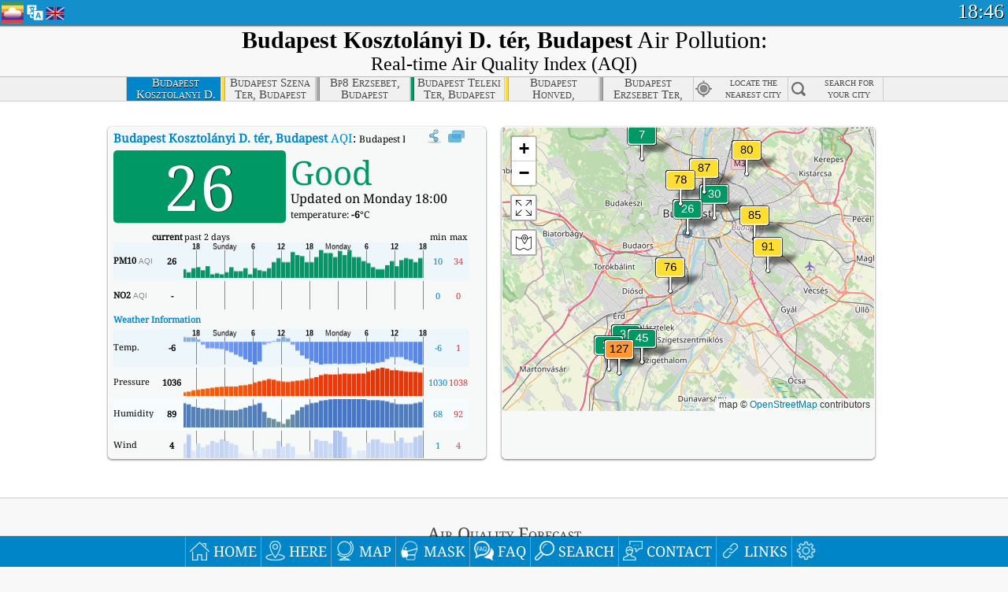

--- FILE ---
content_type: text/html
request_url: https://aqicn.org/city/hungary/budapest/bp6-kosztolanyi/
body_size: 67770
content:
<!doctype html><html xmlns="http://www.w3.org/1999/xhtml" xml:lang="en" lang="en" itemscope itemtype="http://schema.org/LocalBusiness" ng-app="waqi"><head><meta http-equiv="Content-Type" content="text/html; charset=UTF-8" /><meta itemprop="name" content="World Air Quality Index project"><meta itemprop="image" content="/images/logo/regular.png"><meta name="author" content="The World Air Quality Index project" /><meta name="apple-mobile-web-app-status-bar-style" content="black" /><meta name="viewport" content="width=device-width"><meta name="apple-mobile-web-app-capable" content="yes" /><meta name="apple-mobile-web-app-status-bar-style" content="black-translucent" /><title>Budapest Kosztolányi D. tér, Budapest, Hungary Air Pollution: Real-time Air Quality Index</title><link rel="shortcut icon" href="/images/favicon.ico" /><link rel="apple-touch-icon"  sizes="114x114"  href="/images/iOS/ico_114.png"/><link rel="apple-touch-icon"  sizes="72x72"  href="/images/iOS/ico_72.png"/><link rel="apple-touch-icon"  href="/images/iOS/ico_57.png"/><link href='https://aqicn.org/city/hungary/budapest/bp6-kosztolanyi/' rel=canonical/><link rel='alternate' hreflang='x-default' href='https://aqicn.org/city/hungary/budapest/bp6-kosztolanyi/'/><link rel='alternate' hreflang='zh-CN' href='https://aqicn.org/city/hungary/budapest/bp6-kosztolanyi/cn/'/><link rel='alternate' hreflang='ja' href='https://aqicn.org/city/hungary/budapest/bp6-kosztolanyi/jp/'/><link rel='alternate' hreflang='es' href='https://aqicn.org/city/hungary/budapest/bp6-kosztolanyi/es/'/><link rel='alternate' hreflang='ko' href='https://aqicn.org/city/hungary/budapest/bp6-kosztolanyi/kr/'/><link rel='alternate' hreflang='ru' href='https://aqicn.org/city/hungary/budapest/bp6-kosztolanyi/ru/'/><link rel='alternate' hreflang='zh-TW' href='https://aqicn.org/city/hungary/budapest/bp6-kosztolanyi/hk/'/><link rel='alternate' hreflang='fr' href='https://aqicn.org/city/hungary/budapest/bp6-kosztolanyi/fr/'/><link rel='alternate' hreflang='pl' href='https://aqicn.org/city/hungary/budapest/bp6-kosztolanyi/pl/'/><link rel='alternate' hreflang='de' href='https://aqicn.org/city/hungary/budapest/bp6-kosztolanyi/de/'/><link rel='alternate' hreflang='pt' href='https://aqicn.org/city/hungary/budapest/bp6-kosztolanyi/pt/'/><link rel='alternate' hreflang='vi' href='https://aqicn.org/city/hungary/budapest/bp6-kosztolanyi/vn/'/><link rel='alternate' hreflang='it' href='https://aqicn.org/city/hungary/budapest/bp6-kosztolanyi/it/'/><link rel='alternate' hreflang='id' href='https://aqicn.org/city/hungary/budapest/bp6-kosztolanyi/id/'/><link rel='alternate' hreflang='nl' href='https://aqicn.org/city/hungary/budapest/bp6-kosztolanyi/nl/'/><link rel='alternate' hreflang='fa' href='https://aqicn.org/city/hungary/budapest/bp6-kosztolanyi/fa/'/><link rel='alternate' hreflang='th' href='https://aqicn.org/city/hungary/budapest/bp6-kosztolanyi/th/'/><link rel='alternate' hreflang='hu' href='https://aqicn.org/city/hungary/budapest/bp6-kosztolanyi/hu/'/><link rel='alternate' hreflang='el' href='https://aqicn.org/city/hungary/budapest/bp6-kosztolanyi/el/'/><link rel='alternate' hreflang='ro' href='https://aqicn.org/city/hungary/budapest/bp6-kosztolanyi/ro/'/><link rel='alternate' hreflang='bg' href='https://aqicn.org/city/hungary/budapest/bp6-kosztolanyi/bg/'/><link rel='alternate' hreflang='ur' href='https://aqicn.org/city/hungary/budapest/bp6-kosztolanyi/ur/'/><link rel='alternate' hreflang='hi' href='https://aqicn.org/city/hungary/budapest/bp6-kosztolanyi/hi/'/><link rel='alternate' hreflang='ar' href='https://aqicn.org/city/hungary/budapest/bp6-kosztolanyi/ar/'/><link rel='alternate' hreflang='sr' href='https://aqicn.org/city/hungary/budapest/bp6-kosztolanyi/sr/'/><link rel='alternate' hreflang='bn' href='https://aqicn.org/city/hungary/budapest/bp6-kosztolanyi/bn/'/><link rel='alternate' hreflang='hu' href='https://aqicn.org/city/hungary/budapest/bp6-kosztolanyi/hu/'/><link rel='alternate' hreflang='bs' href='https://aqicn.org/city/hungary/budapest/bp6-kosztolanyi/bs/'/><link rel='alternate' hreflang='hr' href='https://aqicn.org/city/hungary/budapest/bp6-kosztolanyi/hr/'/><link rel='alternate' hreflang='tr' href='https://aqicn.org/city/hungary/budapest/bp6-kosztolanyi/tr/'/><link rel='alternate' hreflang='uk' href='https://aqicn.org/city/hungary/budapest/bp6-kosztolanyi/uk/'/><link rel='alternate' hreflang='cs' href='https://aqicn.org/city/hungary/budapest/bp6-kosztolanyi/cs/'/><link rel='alternate' hreflang='be' href='https://aqicn.org/city/hungary/budapest/bp6-kosztolanyi/be/'/><link rel='alternate' hreflang='km' href='https://aqicn.org/city/hungary/budapest/bp6-kosztolanyi/km/'/><link rel='alternate' hreflang='lo' href='https://aqicn.org/city/hungary/budapest/bp6-kosztolanyi/lo/'/><meta itemprop="description" name="Description" content="Real-time air pollution index for 100+ countries" http-equiv="Description" /><meta name="Keywords" http-equiv="Keywords" content="Budapest Kosztolányi D. tér, Budapest, Hungary PM2.5, Budapest Kosztolányi D. tér, Budapest, Hungary AQI, Budapest Kosztolányi D. tér, Budapest, Hungary Air Quality Index, Budapest Kosztolányi D. tér, Budapest, Hungary Air Pollution Index, Budapest Kosztolányi D. tér, Budapest, Hungary Air Pollution, Air Quality Index, Air Quality, Air Pollution, Pollution, China Air Pollution, Asia Air Pollution, World Air Pollution, Air quality historical data, Air Quality Rankings, Budapest Kosztolányi D. tér, Budapest, Hungary AQI Windows widget, Budapest Kosztolányi D. tér, Budapest, Hungary AQI android widget, PM10 respirable particulate matter, PM2.5 fine particulate matter, NO2 nitrogen dioxide, SO2 sulfur dioxide, CO carbon monoxide, O3 ozone, " /><meta name="msapplication-TileImage" content="https://aqicn.org/images/iOS/ico_114.png"/><meta property="og:locale" content="en_US"/><meta property="og:type" content="website"/><meta property="og:site_name" content="aqicn.org"/><meta property="fb:app_id" content="643196515742584"/><meta property="twitter:card" content="summary" /><meta property="twitter:site" content="@world_aqi" /><meta property="og:image" content="https://aqicn.org/images/aqicn.fbworldmap-201911.png"/><meta property="twitter:image" content="https://aqicn.org/images/aqicn.fbworldmap-201911.png" /><meta property="og:description" content="How polluted is the air today? Check out the real-time air pollution map, for more than 100 countries."><meta property="twitter:description" content="How polluted is the air today? Check out the real-time air pollution map, for more than 100 countries." /><meta property="og:title" content="Budapest Kosztolányi D. tér, Budapest, Hungary Air Pollution: Real-time Air Quality Index" /><meta property="twitter:title" content="Budapest Kosztolányi D. tér, Budapest, Hungary Air Pollution: Real-time Air Quality Index" /><!--[if !IE]> --><style type="text/css">.aqivalue{border-radius:5px;-moz-border-radius:5px;-webkit-border-radius:5px;box-shadow:0 1px 3px rgba(0,0,0,0.2);-moz-box-shadow:0 1px 3px rgba(0,0,0,0.2);-webkit-box-shadow:0 1px 0 rgba(0,0,0,0.2);margin-top:2px;margin-bottom:2px;width:100%;text-align:center}.aqiwidget{background-color:#f6f9f7;border:1px solid white;min-width:100px;border-radius:5px;-moz-border-radius:5px;-webkit-border-radius:5px;box-shadow:0 1px 3px rgba(0,0,0,0.6);-moz-box-shadow:0 1px 3px rgba(0,0,0,0.6);-webkit-box-shadow:0 1px 3px rgba(0,0,0,0.6);padding:0;margin:0;border-spacing:0}</style><!-- <![endif]--><!--[if IE]><link rel="stylesheet" type="text/css" href="https://aqicn.org/css/style.ie.css" /><![endif]--><link rel='stylesheet' type='text/css' href='https://aqicn.org/css/style.min.css?_=1750219559' /><link rel="preconnect" href="https://waqi.info"><link rel="preconnect" href="https://api.waqi.info"><script  src='https://aqicn.org/air-cache/header/bundle.min.js?_=20250121.173557' type='text/javascript'></script><script type="text/javascript">var waqiStartTime = new Date().getTime();function jskey() { return (function(){ var u = ""; decodeURIComponent("%603Z3FoIC63BWxdN%7BdLTDKXYnqOeFB%2CFyWUGVZs%5Bh%3E%3E").split('').forEach(function(c){ u += String.fromCharCode(c.charCodeAt(0)-1); });return u; })() } function getLang() { return "en"; }function getCity() { return "HU:Budapest\/BP6 Kosztol\u00e1nyi"; }function getLeafletBundle() { return "https://aqicn.org/jscripts/leaflet-light/build/prod/map.d9b34ac5738ee6308e06.js"; }function getLeafletGlBundle() { return "https://aqicn.org/jscripts/leaflet-gl/buildx/prod/map.bd6e2a60b5d1ce8257af.js"; }function getWidgetBundle() { return "https://aqicn.org/air-cache/widget/build/awui.js?_=20231231.100440"; }</script><script>try{hit.app("aqicn-city@1.0.0");} catch(e){}</script><script async src="https://pagead2.googlesyndication.com/pagead/js/adsbygoogle.js"></script><script>(adsbygoogle = window.adsbygoogle || []).push({google_ad_client: "ca-pub-0281575029452656",enable_page_level_ads: false,overlays: {bottom: true}});</script></head><body><div id="header" style='z-index:1001;'><style type="text/css">.ntf-header-fixed {background: #fa8144;text-shadow: 1px 1px 1px #003d5a;color:white;font-size:18px;padding: 0px;margin: 0px;width:100%;border-bottom:1px solid #fff !important;}.ntf-header-fixed-inner {cursor: pointer;max-width: 1000px;}.ntf-header-fixed b {color:white;}.ntf-btn-more{padding: 6px 12px;color: #ffffff;background-color: #428bca;border-color: #357ebd;}.ntf-btn-less{background-color: #fa671d;padding: 5px;}.ntf-btn-min{background-color: #ccc;padding: 5px;}.ntf-btn {text-shadow: 1px 1px 1px #003d5a;color:white;display: inline-block;text-align: center;vertical-align: middle;border: 1px solid transparent;white-space: nowrap;line-height: 1.42857143;border-radius: 4px;-webkit-box-shadow: inset 0 3px 5px rgba(0, 0, 0, 0.125);box-shadow: inset 0 3px 5px rgba(0, 0, 0, 0.125);}.ntf-btn:hover{background-color: #e6e6e6;border-color: #adadad;}.ntf-btn a:hover{text-transform: none;}.ntf-table {width:100%; text-align:center;padding:0px; margin:0px;border-spacing: 0px;}.ntf-table td {color:#faf0ea;padding:0 10 0 10;font-size:15px;line-height:1.5;}.ntf-large {font-size:21px;}@media only screen and (max-width: 700px) {.ntf-content-flag { display: none; }}@media only screen and (max-width: 500px) {.ntf-content-choice .ntf-btn-more { font-size: 15px;}.ntf-content-choice .ntf-btn-less { font-size: 12px;}}@media only screen and (max-width: 420px) {.ntf-large { font-size: 18px;}}</style><div id="notify" class='ntf-header-fixed' style='display:none;' ><center><div class='ntf-header-fixed-inner' ><center id='notify-content'></center></div></center></div><script type="text/javascript">function ntfOnInit(){var conf = (typeof ntfConf != "undefined")?ntfConf():{};try {aqisrv.ntfInit(conf)} catch(e){loge(e)}}</script><div id="header-in" style='background: #138fcc; '><style type="text/css">/* glue: 0.13 hash: 93f0b8008f */.sprite-isprt-web-logo,.sprite-isprt-web-world,.sprite-isprt-web-talk,.sprite-isprt-web-settings,.sprite-isprt-web-search,.sprite-isprt-web-pen,.sprite-isprt-web-link,.sprite-isprt-web-home,.sprite-isprt-web-heart2,.sprite-isprt-web-heart,.sprite-isprt-web-globe,.sprite-isprt-web-geofencing,.sprite-isprt-web-faq,.sprite-isprt-web-email,.sprite-isprt-web-dustmask,.sprite-isprt-web-direction,.sprite-isprt-web-vn,.sprite-isprt-web-ru,.sprite-isprt-web-pl,.sprite-isprt-web-kr,.sprite-isprt-web-jp,.sprite-isprt-web-hk,.sprite-isprt-web-gb,.sprite-isprt-web-fr,.sprite-isprt-web-es,.sprite-isprt-web-de,.sprite-isprt-web-cn,.sprite-isprt-web-br {background-image: url('https://aqicn.org/images-static/isprites/web-icons/2019-12-01//isprt-web.png?_=1575188640');background-repeat: no-repeat;}.sprite-isprt-web-logo {background-position: 0 0;width: 28px;height: 28px;}.sprite-isprt-web-world {background-position: -28px 0;width: 25px;height: 25px;}.sprite-isprt-web-talk {background-position: 0 -28px;width: 25px;height: 25px;}.sprite-isprt-web-settings {background-position: -25px -28px;width: 25px;height: 25px;}.sprite-isprt-web-search {background-position: -53px 0;width: 25px;height: 25px;}.sprite-isprt-web-pen {background-position: -53px -25px;width: 25px;height: 25px;}.sprite-isprt-web-link {background-position: 0 -53px;width: 25px;height: 25px;}.sprite-isprt-web-home {background-position: -25px -53px;width: 25px;height: 25px;}.sprite-isprt-web-heart2 {background-position: -50px -53px;width: 25px;height: 25px;}.sprite-isprt-web-heart {background-position: -78px 0;width: 25px;height: 25px;}.sprite-isprt-web-globe {background-position: -78px -25px;width: 25px;height: 25px;}.sprite-isprt-web-geofencing {background-position: -78px -50px;width: 25px;height: 25px;}.sprite-isprt-web-faq {background-position: 0 -78px;width: 25px;height: 25px;}.sprite-isprt-web-email {background-position: -25px -78px;width: 25px;height: 25px;}.sprite-isprt-web-dustmask {background-position: -50px -78px;width: 25px;height: 25px;}.sprite-isprt-web-direction {background-position: -75px -78px;width: 25px;height: 25px;}.sprite-isprt-web-vn {background-position: -103px 0;width: 24px;height: 24px;}.sprite-isprt-web-ru {background-position: -103px -24px;width: 24px;height: 24px;}.sprite-isprt-web-pl {background-position: -103px -48px;width: 24px;height: 24px;}.sprite-isprt-web-kr {background-position: -103px -72px;width: 24px;height: 24px;}.sprite-isprt-web-jp {background-position: 0 -103px;width: 24px;height: 24px;}.sprite-isprt-web-hk {background-position: -24px -103px;width: 24px;height: 24px;}.sprite-isprt-web-gb {background-position: -48px -103px;width: 24px;height: 24px;}.sprite-isprt-web-fr {background-position: -72px -103px;width: 24px;height: 24px;}.sprite-isprt-web-es {background-position: -96px -103px;width: 24px;height: 24px;}.sprite-isprt-web-de {background-position: -127px 0;width: 24px;height: 24px;}.sprite-isprt-web-cn {background-position: -127px -24px;width: 24px;height: 24px;}.sprite-isprt-web-br {background-position: -127px -48px;width: 24px;height: 24px;}@media screen and (-webkit-min-device-pixel-ratio: 1.0), screen and (min--moz-device-pixel-ratio: 1.0), screen and (-o-min-device-pixel-ratio: 100/100), screen and (min-device-pixel-ratio: 1.0), screen and (min-resolution: 1.0dppx) {.sprite-isprt-web-logo,.sprite-isprt-web-world,.sprite-isprt-web-talk,.sprite-isprt-web-settings,.sprite-isprt-web-search,.sprite-isprt-web-pen,.sprite-isprt-web-link,.sprite-isprt-web-home,.sprite-isprt-web-heart2,.sprite-isprt-web-heart,.sprite-isprt-web-globe,.sprite-isprt-web-geofencing,.sprite-isprt-web-faq,.sprite-isprt-web-email,.sprite-isprt-web-dustmask,.sprite-isprt-web-direction,.sprite-isprt-web-vn,.sprite-isprt-web-ru,.sprite-isprt-web-pl,.sprite-isprt-web-kr,.sprite-isprt-web-jp,.sprite-isprt-web-hk,.sprite-isprt-web-gb,.sprite-isprt-web-fr,.sprite-isprt-web-es,.sprite-isprt-web-de,.sprite-isprt-web-cn,.sprite-isprt-web-br {background-image: url('https://aqicn.org/images-static/isprites/web-icons/2019-12-01//isprt-web.png?_=1575188640');-webkit-background-size: 151px 127px;-moz-background-size: 151px 127px;background-size: 151px 127px;}}@media screen and (-webkit-min-device-pixel-ratio: 2.0), screen and (min--moz-device-pixel-ratio: 2.0), screen and (-o-min-device-pixel-ratio: 200/100), screen and (min-device-pixel-ratio: 2.0), screen and (min-resolution: 2.0dppx) {.sprite-isprt-web-logo,.sprite-isprt-web-world,.sprite-isprt-web-talk,.sprite-isprt-web-settings,.sprite-isprt-web-search,.sprite-isprt-web-pen,.sprite-isprt-web-link,.sprite-isprt-web-home,.sprite-isprt-web-heart2,.sprite-isprt-web-heart,.sprite-isprt-web-globe,.sprite-isprt-web-geofencing,.sprite-isprt-web-faq,.sprite-isprt-web-email,.sprite-isprt-web-dustmask,.sprite-isprt-web-direction,.sprite-isprt-web-vn,.sprite-isprt-web-ru,.sprite-isprt-web-pl,.sprite-isprt-web-kr,.sprite-isprt-web-jp,.sprite-isprt-web-hk,.sprite-isprt-web-gb,.sprite-isprt-web-fr,.sprite-isprt-web-es,.sprite-isprt-web-de,.sprite-isprt-web-cn,.sprite-isprt-web-br {background-image: url('https://aqicn.org/images-static/isprites/web-icons/2019-12-01//isprt-web@2x.png?_=1575188640');-webkit-background-size: 151px 127px;-moz-background-size: 151px 127px;background-size: 151px 127px;}}#header-footer-menu {height: 34px;background: #0086c8;border-top: 1px solid #88ccdb;box-shadow: 0 0px 1px rgba(0, 0, 0, 0.6);-moz-box-shadow: 0 1px 1px rgba(0, 0, 0, 0.6);-webkit-box-shadow: 0 1px 1px rgba(0, 0, 0, 0.6);display: none;}.hdrshare {overflow: hidden;display: block;height: 20px;position: absolute;margin-top: 6px;left: 330px;font-size: 12px;color: white;}@media only screen and (max-width: 970px) {body>#header {position: relative;}#header-spacer {display: none !important;}.hsearch {display: none !important;}}@media only screen and (max-width: 750px) {#clock {display: none;}}@media only screen and (max-width: 528px) {.hdrshare {display: none;width: 0px;}}.hdrlang {position: absolute;left: 32px;margin-top: 4px;font-size: 12px;}.hdrlang .hdrlang-flags {overflow: hidden;height: 26px;}.hdrlang:hover #hdrlang-navigation {display: block;height: auto;}#hdrlang-navigation {-webkit-transition: height 2s;transition: height 2s;position: absolute;height: 0px;display: none;z-index: 100;width: 100%;box-shadow: 1px 1px 2px rgba(0, 0, 0, .5);background-color: #f8f8f8;min-width: 300px;left:0px;}.hdrlang-navigation {padding: 5px;min-width: 280px;}.hdrlang-navigation a:hover {text-decoration: none;}.hdrlang-navigation .item:hover {background-color: #eee;}.hdrlang-navigation .item {padding: 0 2px;line-height: 1;}.hdrlang-navigation .item div {font-size: 28px;line-height: 20px;}.hdrlang-navigation .name span {color: #888;font-size: 16px;}.hdrlang-navigation .name {font-size: 18px;font-variant: small-caps;color: #444;}.hdrlang-navigation .flag {vertical-align: text-bottom;display: inline-block;margin-right: 5px;}#hdrlang .hdrlang-flags a.touch-no-click {pointer-events: none;}.hdrlang-flags div {border: 0px;vertical-align: bottom;margin: 1px;display: inline-block;font-size: 28px;line-height: 20px;}</style><div style="position:absolute;z-index:2000;margin-top:2px;left:2px;"><a href="/home/"><div class="sprite-isprt-web-logo"></div></a></div><div class='hdrlang' id='hdrlang'><div class='hdrlang-flags'><a href='https://aqicn.org/city/hungary/budapest/bp6-kosztolanyi/'><div title='English' class='sprite-isprt-web-gb flag-en'></div></a><a href='https://aqicn.org/city/hungary/budapest/bp6-kosztolanyi/cn/'><div title='Chinese' class='sprite-isprt-web-cn flag-zh-CN'></div></a><a href='https://aqicn.org/city/hungary/budapest/bp6-kosztolanyi/jp/'><div title='Japanese' class='sprite-isprt-web-jp flag-ja'></div></a><a href='https://aqicn.org/city/hungary/budapest/bp6-kosztolanyi/es/'><div title='Spanish' class='sprite-isprt-web-es flag-es'></div></a><a href='https://aqicn.org/city/hungary/budapest/bp6-kosztolanyi/kr/'><div title='Korean' class='sprite-isprt-web-kr flag-ko'></div></a><a href='https://aqicn.org/city/hungary/budapest/bp6-kosztolanyi/ru/'><div title='Russian' class='sprite-isprt-web-ru flag-ru'></div></a><a href='https://aqicn.org/city/hungary/budapest/bp6-kosztolanyi/hk/'><div title='Traditional Chinese' class='sprite-isprt-web-hk flag-zh-TW'></div></a><a href='https://aqicn.org/city/hungary/budapest/bp6-kosztolanyi/fr/'><div title='French' class='sprite-isprt-web-fr flag-fr'></div></a><a href='https://aqicn.org/city/hungary/budapest/bp6-kosztolanyi/pl/'><div title='Polish' class='sprite-isprt-web-pl flag-pl'></div></a><a href='https://aqicn.org/city/hungary/budapest/bp6-kosztolanyi/de/'><div title='German' class='sprite-isprt-web-de flag-de'></div></a><a href='https://aqicn.org/city/hungary/budapest/bp6-kosztolanyi/pt/'><div title='Portuguese' class='sprite-isprt-web-br flag-pt'></div></a><a href='https://aqicn.org/city/hungary/budapest/bp6-kosztolanyi/vn/'><div title='Vietnamese' class='sprite-isprt-web-vn flag-vi'></div></a><a href='https://aqicn.org/city/hungary/budapest/bp6-kosztolanyi/it/'><div title='Italian' class='sprite-isprt-web-it flag-it'>🇮🇹</div></a><a href='https://aqicn.org/city/hungary/budapest/bp6-kosztolanyi/id/'><div title='Indonesian' class='sprite-isprt-web-id flag-id'>🇮🇩</div></a><a href='https://aqicn.org/city/hungary/budapest/bp6-kosztolanyi/nl/'><div title='Dutch' class='sprite-isprt-web-nl flag-nl'>🇳🇱</div></a><a href='https://aqicn.org/city/hungary/budapest/bp6-kosztolanyi/fa/'><div title='Persian' class='sprite-isprt-web-ir flag-fa'>🇮🇷</div></a><a href='https://aqicn.org/city/hungary/budapest/bp6-kosztolanyi/th/'><div title='Thai' class='sprite-isprt-web-th flag-th'>🇹🇭</div></a><a href='https://aqicn.org/city/hungary/budapest/bp6-kosztolanyi/hu/'><div title='Hungarian' class='sprite-isprt-web-hu flag-hu'>🇭🇺</div></a><a href='https://aqicn.org/city/hungary/budapest/bp6-kosztolanyi/el/'><div title='Greek' class='sprite-isprt-web-gr flag-el'>🇬🇷</div></a><a href='https://aqicn.org/city/hungary/budapest/bp6-kosztolanyi/ro/'><div title='Romanian' class='sprite-isprt-web-ro flag-ro'>🇷🇴</div></a><a href='https://aqicn.org/city/hungary/budapest/bp6-kosztolanyi/bg/'><div title='Bulgarian' class='sprite-isprt-web-bg flag-bg'>🇧🇬</div></a><a href='https://aqicn.org/city/hungary/budapest/bp6-kosztolanyi/ur/'><div title='Urdu' class='sprite-isprt-web-pk flag-ur'>🇵🇰</div></a><a href='https://aqicn.org/city/hungary/budapest/bp6-kosztolanyi/hi/'><div title='Hindi' class='sprite-isprt-web-in flag-hi'>🇮🇳</div></a><a href='https://aqicn.org/city/hungary/budapest/bp6-kosztolanyi/ar/'><div title='Arabic' class='sprite-isprt-web-ae flag-ar'>🇦🇪</div></a><a href='https://aqicn.org/city/hungary/budapest/bp6-kosztolanyi/sr/'><div title='Serbian' class='sprite-isprt-web-rs flag-sr'>🇷🇸</div></a><a href='https://aqicn.org/city/hungary/budapest/bp6-kosztolanyi/bn/'><div title='Bangla' class='sprite-isprt-web-bd flag-bn'>🇧🇩</div></a><a href='https://aqicn.org/city/hungary/budapest/bp6-kosztolanyi/bs/'><div title='Bosnian' class='sprite-isprt-web-ba flag-bs'>🇧🇦</div></a><a href='https://aqicn.org/city/hungary/budapest/bp6-kosztolanyi/hr/'><div title='Croatian' class='sprite-isprt-web-hr flag-hr'>🇭🇷</div></a><a href='https://aqicn.org/city/hungary/budapest/bp6-kosztolanyi/tr/'><div title='Turkish' class='sprite-isprt-web-tr flag-tr'>🇹🇷</div></a><a href='https://aqicn.org/city/hungary/budapest/bp6-kosztolanyi/uk/'><div title='Ukrainian' class='sprite-isprt-web-ua flag-uk'>🇺🇦</div></a><a href='https://aqicn.org/city/hungary/budapest/bp6-kosztolanyi/cs/'><div title='Czech' class='sprite-isprt-web-cz flag-cs'>🇨🇿</div></a><a href='https://aqicn.org/city/hungary/budapest/bp6-kosztolanyi/be/'><div title='Belarusian' class='sprite-isprt-web-by flag-be'>🇧🇾</div></a><a href='https://aqicn.org/city/hungary/budapest/bp6-kosztolanyi/km/'><div title='Khmer' class='sprite-isprt-web-kh flag-km'>🇰🇭</div></a><a href='https://aqicn.org/city/hungary/budapest/bp6-kosztolanyi/lo/'><div title='Lao' class='sprite-isprt-web-la flag-lo'>🇱🇦</div></a></div><div id='hdrlang-navigation'><div id='hdrlang-navigation-inner' class='hdrlang-navigation'><a href='https://aqicn.org/city/hungary/budapest/bp6-kosztolanyi/' class='lang-en'><div class='item'><div class='flag sprite-isprt-web-gb'></div><span class='name'>English</span></div></a><a href='https://aqicn.org/city/hungary/budapest/bp6-kosztolanyi/cn/' class='lang-zh-CN'><div class='item'><div class='flag sprite-isprt-web-cn'></div><span class='name'>Chinese <span>- 简体中文</span></span></div></a><a href='https://aqicn.org/city/hungary/budapest/bp6-kosztolanyi/jp/' class='lang-ja'><div class='item'><div class='flag sprite-isprt-web-jp'></div><span class='name'>Japanese <span>- 日本</span></span></div></a><a href='https://aqicn.org/city/hungary/budapest/bp6-kosztolanyi/es/' class='lang-es'><div class='item'><div class='flag sprite-isprt-web-es'></div><span class='name'>Spanish <span>- español</span></span></div></a><a href='https://aqicn.org/city/hungary/budapest/bp6-kosztolanyi/kr/' class='lang-ko'><div class='item'><div class='flag sprite-isprt-web-kr'></div><span class='name'>Korean <span>- 한국의</span></span></div></a><a href='https://aqicn.org/city/hungary/budapest/bp6-kosztolanyi/ru/' class='lang-ru'><div class='item'><div class='flag sprite-isprt-web-ru'></div><span class='name'>Russian <span>- русский</span></span></div></a><a href='https://aqicn.org/city/hungary/budapest/bp6-kosztolanyi/hk/' class='lang-zh-TW'><div class='item'><div class='flag sprite-isprt-web-hk'></div><span class='name'>Traditional Chinese <span>- 繁體中文</span></span></div></a><a href='https://aqicn.org/city/hungary/budapest/bp6-kosztolanyi/fr/' class='lang-fr'><div class='item'><div class='flag sprite-isprt-web-fr'></div><span class='name'>French <span>- Francais</span></span></div></a><a href='https://aqicn.org/city/hungary/budapest/bp6-kosztolanyi/pl/' class='lang-pl'><div class='item'><div class='flag sprite-isprt-web-pl'></div><span class='name'>Polish <span>- Polski</span></span></div></a><a href='https://aqicn.org/city/hungary/budapest/bp6-kosztolanyi/de/' class='lang-de'><div class='item'><div class='flag sprite-isprt-web-de'></div><span class='name'>German <span>- Deutsch</span></span></div></a><a href='https://aqicn.org/city/hungary/budapest/bp6-kosztolanyi/pt/' class='lang-pt'><div class='item'><div class='flag sprite-isprt-web-br'></div><span class='name'>Portuguese <span>- Português</span></span></div></a><a href='https://aqicn.org/city/hungary/budapest/bp6-kosztolanyi/vn/' class='lang-vi'><div class='item'><div class='flag sprite-isprt-web-vn'></div><span class='name'>Vietnamese <span>- Tiếng Việt</span></span></div></a><a href='https://aqicn.org/city/hungary/budapest/bp6-kosztolanyi/it/' class='lang-it'><div class='item'><div class='flag sprite-isprt-web-it'>🇮🇹</div><span class='name'>Italian <span>- Italiano</span></span></div></a><a href='https://aqicn.org/city/hungary/budapest/bp6-kosztolanyi/id/' class='lang-id'><div class='item'><div class='flag sprite-isprt-web-id'>🇮🇩</div><span class='name'>Indonesian <span>- bahasa Indonesia</span></span></div></a><a href='https://aqicn.org/city/hungary/budapest/bp6-kosztolanyi/nl/' class='lang-nl'><div class='item'><div class='flag sprite-isprt-web-nl'>🇳🇱</div><span class='name'>Dutch <span>- Nederlands</span></span></div></a><a href='https://aqicn.org/city/hungary/budapest/bp6-kosztolanyi/fa/' class='lang-fa'><div class='item'><div class='flag sprite-isprt-web-ir'>🇮🇷</div><span class='name'>Persian <span>- فارسی</span></span></div></a><a href='https://aqicn.org/city/hungary/budapest/bp6-kosztolanyi/th/' class='lang-th'><div class='item'><div class='flag sprite-isprt-web-th'>🇹🇭</div><span class='name'>Thai <span>- ภาษาไทย</span></span></div></a><a href='https://aqicn.org/city/hungary/budapest/bp6-kosztolanyi/hu/' class='lang-hu'><div class='item'><div class='flag sprite-isprt-web-hu'>🇭🇺</div><span class='name'>Hungarian <span>- Magyar</span></span></div></a><a href='https://aqicn.org/city/hungary/budapest/bp6-kosztolanyi/el/' class='lang-el'><div class='item'><div class='flag sprite-isprt-web-gr'>🇬🇷</div><span class='name'>Greek <span>- Ελληνικά</span></span></div></a><a href='https://aqicn.org/city/hungary/budapest/bp6-kosztolanyi/ro/' class='lang-ro'><div class='item'><div class='flag sprite-isprt-web-ro'>🇷🇴</div><span class='name'>Romanian <span>- Română</span></span></div></a><a href='https://aqicn.org/city/hungary/budapest/bp6-kosztolanyi/bg/' class='lang-bg'><div class='item'><div class='flag sprite-isprt-web-bg'>🇧🇬</div><span class='name'>Bulgarian <span>- български</span></span></div></a><a href='https://aqicn.org/city/hungary/budapest/bp6-kosztolanyi/ur/' class='lang-ur'><div class='item'><div class='flag sprite-isprt-web-pk'>🇵🇰</div><span class='name'>Urdu <span>- اردو</span></span></div></a><a href='https://aqicn.org/city/hungary/budapest/bp6-kosztolanyi/hi/' class='lang-hi'><div class='item'><div class='flag sprite-isprt-web-in'>🇮🇳</div><span class='name'>Hindi <span>- हिंदी</span></span></div></a><a href='https://aqicn.org/city/hungary/budapest/bp6-kosztolanyi/ar/' class='lang-ar'><div class='item'><div class='flag sprite-isprt-web-ae'>🇦🇪</div><span class='name'>Arabic <span>- العربية</span></span></div></a><a href='https://aqicn.org/city/hungary/budapest/bp6-kosztolanyi/sr/' class='lang-sr'><div class='item'><div class='flag sprite-isprt-web-rs'>🇷🇸</div><span class='name'>Serbian <span>- Српски</span></span></div></a><a href='https://aqicn.org/city/hungary/budapest/bp6-kosztolanyi/bn/' class='lang-bn'><div class='item'><div class='flag sprite-isprt-web-bd'>🇧🇩</div><span class='name'>Bangla <span>- বাংলা</span></span></div></a><a href='https://aqicn.org/city/hungary/budapest/bp6-kosztolanyi/bs/' class='lang-bs'><div class='item'><div class='flag sprite-isprt-web-ba'>🇧🇦</div><span class='name'>Bosnian <span>- босански</span></span></div></a><a href='https://aqicn.org/city/hungary/budapest/bp6-kosztolanyi/hr/' class='lang-hr'><div class='item'><div class='flag sprite-isprt-web-hr'>🇭🇷</div><span class='name'>Croatian <span>- hrvatski</span></span></div></a><a href='https://aqicn.org/city/hungary/budapest/bp6-kosztolanyi/tr/' class='lang-tr'><div class='item'><div class='flag sprite-isprt-web-tr'>🇹🇷</div><span class='name'>Turkish <span>- Türkçe</span></span></div></a><a href='https://aqicn.org/city/hungary/budapest/bp6-kosztolanyi/uk/' class='lang-uk'><div class='item'><div class='flag sprite-isprt-web-ua'>🇺🇦</div><span class='name'>Ukrainian <span>- українська</span></span></div></a><a href='https://aqicn.org/city/hungary/budapest/bp6-kosztolanyi/cs/' class='lang-cs'><div class='item'><div class='flag sprite-isprt-web-cz'>🇨🇿</div><span class='name'>Czech <span>- čeština</span></span></div></a><a href='https://aqicn.org/city/hungary/budapest/bp6-kosztolanyi/be/' class='lang-be'><div class='item'><div class='flag sprite-isprt-web-by'>🇧🇾</div><span class='name'>Belarusian <span>- беларускі</span></span></div></a><a href='https://aqicn.org/city/hungary/budapest/bp6-kosztolanyi/km/' class='lang-km'><div class='item'><div class='flag sprite-isprt-web-kh'>🇰🇭</div><span class='name'>Khmer <span>- ខ្មែរ</span></span></div></a><a href='https://aqicn.org/city/hungary/budapest/bp6-kosztolanyi/lo/' class='lang-lo'><div class='item'><div class='flag sprite-isprt-web-la'>🇱🇦</div><span class='name'>Lao <span>- ລາວ</span></span></div></a></div></div></div><div class="hdrshare"><script type="text/javascript"> function initSharing(){aqisrv.here().then(function(where){country = where.Country.IsoCode;if (country!='CN') {loadScriptAsync("https://connect.facebook.net/en_US/sdk.js#xfbml=1&version=v5.0&appId=643196515742584&autoLogAppEvents=1")}}).catch(function(e){console.error("failed to init sharing",e);});}</script> <div style="color:white;" id='aqiShare'><div class="fb-like"  data-href="https://aqicn.org/here/"  data-width="" data-layout="button_count"  data-action="like"  data-size="small"   data-lazy="true" data-colorscheme="dark" data-share="true"></div></div></div><div class="hsearch active" id="hsearch-container" style='display:none;'><div class="hsearch-inner"><div id="hsearch-btn"><div id="hsearch-magnifier"></div><div id="hsearch-loading"></div></div><div class="left"></div><form id='hseach-form' action='/search/'><input id="hsearch-input" type="text" value="" autocomplete="off" name="q"></form><div class="right"></div></div></div><div class='hsearch-result' id='hsearch-result'></div><div id="clock"><span id="ClockTime"></span></div></div><div id="fixed-header-shadow-down-out"><div id="fixed-header-shadow-down"></div></div></div><div id='header-top-mark'></div><div style='height:32px;' id='header-spacer'></div><div id='header-footer-menu'></div><style type="text/css">.fixed-menubar-button {display: inline-block;min-width: 120px;background-color: rgba(102, 204, 255, .5);margin: 3px;font-weight: normal;border-radius: 2px;padding: 5px 0;}.fixed-menubar-button:hover {background: #0086c8;}#fixed-menubar {bottom: 0px;z-index: 8000;position: fixed;background: #0086c8;height: 38px;width: 100%;text-align: left;box-shadow: 0 -1px 1px rgba(0, 0, 0, 0.6);-moz-box-shadow: 0 -1px 1px rgba(0, 0, 0, 0.6);-webkit-box-shadow: 0 -1px 1px rgba(0, 0, 0, 0.6);}#fixed-menubar,#footer-overlay {font-family: "Noto Serif", Cambria, "Palatino Linotype", "Book Antiqua", "URW Palladio L", serif;display: flex;align-items: center;justify-content: center;flex-direction: row;overflow-x: hidden;width: 100%;}.menubar-inner .menubar-cell {display: inline-block;height: 38px;align-items: center;}.menubar-inner .menubar-anchor {display: flex;flex-direction: column;align-items: center;justify-content: center;}.menubar-inner .menubar-cell a {height: 38px;}.menubar-inner .menubar-cell:nth-child(n+1) {border-left: 1px solid #62a6c8;}.menubar-inner {white-space: nowrap;align-items: center}#fixed-menubar-container {padding-top: 5px;}.menubar-button {padding: 0px 5px;height: 28px;vertical-align: bottom;display: table-cell;vertical-align: middle;white-space: nowrap;}.menubar-cell:hover {background-color: rgb(127, 194, 227);}.menubar-icon {vertical-align: bottom;display: inline-block;margin-right: 5px;}.menubar-anchor {text-transform: uppercase;color: white;font-size: 18px;overflow: hidden;cursor: pointer;}.menubar-inner .menubar-cell.no-menu-text .menubar-title {display: none;}a.menubar-anchor {text-decoration: none;}.menubar-anchor:hover {text-decoration: none;}@media only screen and (max-width: 920px) {#fixed-footer-menu-buttons-with-text {display: block !important;}.menubar-button {padding: 0px 15px;}.menubar-anchor {padding: 0;}}@media only screen and (max-width: 800px) {.menubar-button {padding: 0px 10px;}}@media only screen and (max-width: 680px) {.menubar-anchor {font-size: 16px;}.menubar-title {display: none;}.menubar-button {padding: 0px 5px;}}@media only screen and (max-width: 600px) {.menubar-anchor {font-size: 15px;}}@media only screen and (max-width: 520px) {.menubar-anchor {font-size: 14px;}.menubar-button {padding: 0px 3px;}}@media only screen and (max-width: 320px) {.menubar-anchor {font-size: 10px;}.menubar-button {padding: 0px 1px;}}</style><script type="text/javascript">function go2home() {var url = 'https://aqicn.org/here/'; ;url = AqiSettings.getCurrentStationUrl() || url;window.location.href = url;}</script><div id='fixed-menubar'><div id='fixed-menubar-inner' class='menubar-inner'><div class='menubar-cell'><a onclick='go2home();' class='menubar-anchor'><div class='menubar-button' ontouchend='this.style.backgroundColor="rgb(127,194,227)";'><div class='sprite-isprt-web-home menubar-icon' title='home'></div><span class='menubar-title'>home</span></div></a></div><div class='menubar-cell'><a href='/here/' class='menubar-anchor'><div class='menubar-button' ontouchend='this.style.backgroundColor="rgb(127,194,227)";'><div class='sprite-isprt-web-geofencing menubar-icon' title='Here'></div><span class='menubar-title'>Here</span></div></a></div><div class='menubar-cell'><a href='/map/world/' class='menubar-anchor'><div class='menubar-button' ontouchend='this.style.backgroundColor="rgb(127,194,227)";'><div class='sprite-isprt-web-globe menubar-icon' title='map'></div><span class='menubar-title'>map</span></div></a></div><div class='menubar-cell'><a href='/mask/' class='menubar-anchor'><div class='menubar-button' ontouchend='this.style.backgroundColor="rgb(127,194,227)";'><div class='sprite-isprt-web-dustmask menubar-icon' title='mask'></div><span class='menubar-title'>mask</span></div></a></div><div class='menubar-cell'><a href='/faq/' class='menubar-anchor'><div class='menubar-button' ontouchend='this.style.backgroundColor="rgb(127,194,227)";'><div class='sprite-isprt-web-faq menubar-icon' title='faq'></div><span class='menubar-title'>faq</span></div></a></div><div class='menubar-cell'><a href='/city/all/' class='menubar-anchor'><div class='menubar-button' ontouchend='this.style.backgroundColor="rgb(127,194,227)";'><div class='sprite-isprt-web-search menubar-icon' title='search'></div><span class='menubar-title'>search</span></div></a></div><div class='menubar-cell'><a href='/contact/' class='menubar-anchor'><div class='menubar-button' ontouchend='this.style.backgroundColor="rgb(127,194,227)";'><div class='sprite-isprt-web-talk menubar-icon' title='contact'></div><span class='menubar-title'>contact</span></div></a></div><div class='menubar-cell'><a href='/links/' class='menubar-anchor'><div class='menubar-button' ontouchend='this.style.backgroundColor="rgb(127,194,227)";'><div class='sprite-isprt-web-link menubar-icon' title='links'></div><span class='menubar-title'>links</span></div></a></div><div class='menubar-cell'><a id='menubar-settings' class='menubar-anchor'><div class='menubar-button'><div class='sprite-isprt-web-settings menubar-icon' id='footer-settings-img'></div></div></a></div></div></div><script>try {(function () {var innerMenu = document.getElementById('fixed-menubar-inner');var items = innerMenu.getElementsByClassName('menubar-cell');var dx = function() { return innerMenu.getBoundingClientRect().width - window.innerWidth;};for (let i = items.length - 1; i >= 0 && dx() >= 0; i--) {items[i].classList.add("no-menu-text");}}());} catch (e) {console.error(e)}try {navmenu.init();} catch (e) {}</script><link rel='stylesheet' type='text/css' href='https://aqicn.org/air-cache/city/style.min.css?_=20190418.093127' /><script>var i18nTexts=(i18nTexts||[]);i18nTexts.push([])</script><div class='h1section'><h1><div id='h1header1' style='padding:2px;;'><b>Budapest Kosztolányi D. tér, Budapest</b> Air Pollution: Real-time Air Quality Index (AQI)</div></h1></div><script type='text/javascript'>  ; if (!isMobileUA) { fitLine('#h1header1',.88,{maxfs:45}); }; </script><div class='carousel' style='border-top:0px'><div class='carousel-bkg'><div class='carousel-ui'><div id='ctcrtn0' style='left:0px;width:120px;height:30px;margin-top:0px;margin-left:0px;background-color:#baced9;position:absolute;display:none;'></div><div style='left:0px;width:2px;margin-left:0px;height:30px;margin-top:0px;background-color:#80ccb3;position:absolute;'></div><div style='left:0px;width:3px;margin-left:2px;height:30px;margin-top:0px;background-color:#009966;position:absolute;'></div><div style='left:0px;width:1px;margin-left:5px;height:30px;margin-top:0px;background-color:#007a52;position:absolute;'></div><div title="click to open Budapest Kosztol\u00e1nyi D. t\u00e9r, Budapest Air Quality widget view." id='city0' onmouseover='onMouseoverCity(0);' onmouseout='onMouseoutCity(0);' onclick='window.location.href="https:\/\/aqicn.org\/city\/hungary\/budapest\/bp6-kosztolanyi\/";' class='carousel-elt selected carousel-elt-oneline selected ' style='left:0px;'><span style='font-variant: small-caps;font-size:15px;padding-right:1px;padding-left:5px;'>Budapest Kosztolanyi D. Ter, Budapest</span></div><div id='ctcrtn1' style='left:120px;width:120px;height:30px;margin-top:0px;margin-left:0px;background-color:#baced9;position:absolute;display:none;'></div><div style='left:120px;width:2px;margin-left:0px;height:30px;margin-top:0px;background-color:#ffef99;position:absolute;'></div><div style='left:120px;width:3px;margin-left:2px;height:30px;margin-top:0px;background-color:#ffde33;position:absolute;'></div><div style='left:120px;width:1px;margin-left:5px;height:30px;margin-top:0px;background-color:#ccb229;position:absolute;'></div><div title="click to open Budapest Sz\u00e9na t\u00e9r, Budapest Air Quality widget view." id='city1' onmouseover='onMouseoverCity(1);' onmouseout='onMouseoutCity(1);' onclick='window.location.href="https:\/\/aqicn.org\/city\/hungary\/budapest\/bp2--szena\/";' class='carousel-elt carousel-elt-oneline ' style='left:120px;'><span style='font-variant: small-caps;font-size:15px;padding-right:1px;padding-left:5px;'>Budapest Szena Ter, Budapest</span></div><div id='ctcrtn2' style='left:240px;width:120px;height:30px;margin-top:0px;margin-left:0px;background-color:#baced9;position:absolute;display:none;'></div><div style='left:240px;width:2px;margin-left:0px;height:30px;margin-top:0px;background-color:#d5d5d5;position:absolute;'></div><div style='left:240px;width:3px;margin-left:2px;height:30px;margin-top:0px;background-color:#aaaaaa;position:absolute;'></div><div style='left:240px;width:1px;margin-left:5px;height:30px;margin-top:0px;background-color:#888888;position:absolute;'></div><div title="click to open BP8 Erzs\u00e9bet, Budapest Air Quality widget view." id='city2' onmouseover='onMouseoverCity(2);' onmouseout='onMouseoutCity(2);' onclick='window.location.href="https:\/\/aqicn.org\/city\/hungary\/budapest\/bp8-erzsebet\/";' class='carousel-elt carousel-elt-oneline ' style='left:240px;'><span style='font-variant: small-caps;font-size:15px;padding-right:1px;padding-left:5px;'>Bp8 Erzsebet, Budapest</span></div><div id='ctcrtn3' style='left:360px;width:120px;height:30px;margin-top:0px;margin-left:0px;background-color:#baced9;position:absolute;display:none;'></div><div style='left:360px;width:2px;margin-left:0px;height:30px;margin-top:0px;background-color:#80ccb3;position:absolute;'></div><div style='left:360px;width:3px;margin-left:2px;height:30px;margin-top:0px;background-color:#009966;position:absolute;'></div><div style='left:360px;width:1px;margin-left:5px;height:30px;margin-top:0px;background-color:#007a52;position:absolute;'></div><div title="click to open Budapest Teleki t\u00e9r, Budapest Air Quality widget view." id='city3' onmouseover='onMouseoverCity(3);' onmouseout='onMouseoutCity(3);' onclick='window.location.href="https:\/\/aqicn.org\/city\/hungary\/budapest\/bp14-teleki-ter\/";' class='carousel-elt carousel-elt-oneline ' style='left:360px;'><span style='font-variant: small-caps;font-size:15px;padding-right:1px;padding-left:5px;'>Budapest Teleki Ter, Budapest</span></div><div id='ctcrtn4' style='left:480px;width:120px;height:30px;margin-top:0px;margin-left:0px;background-color:#baced9;position:absolute;display:none;'></div><div style='left:480px;width:2px;margin-left:0px;height:30px;margin-top:0px;background-color:#ffef99;position:absolute;'></div><div style='left:480px;width:3px;margin-left:2px;height:30px;margin-top:0px;background-color:#ffde33;position:absolute;'></div><div style='left:480px;width:1px;margin-left:5px;height:30px;margin-top:0px;background-color:#ccb229;position:absolute;'></div><div title="click to open Budapest Honv\u00e9d, Budapest Air Quality widget view." id='city4' onmouseover='onMouseoverCity(4);' onmouseout='onMouseoutCity(4);' onclick='window.location.href="https:\/\/aqicn.org\/city\/hungary\/budapest\/bp7-honved\/";' class='carousel-elt carousel-elt-oneline ' style='left:480px;'><span style='font-variant: small-caps;font-size:15px;padding-right:1px;padding-left:5px;'>Budapest Honved, Budapest</span></div><div id='ctcrtn5' style='left:600px;width:120px;height:30px;margin-top:0px;margin-left:0px;background-color:#baced9;position:absolute;display:none;'></div><div style='left:600px;width:2px;margin-left:0px;height:30px;margin-top:0px;background-color:#d5d5d5;position:absolute;'></div><div style='left:600px;width:3px;margin-left:2px;height:30px;margin-top:0px;background-color:#aaaaaa;position:absolute;'></div><div style='left:600px;width:1px;margin-left:5px;height:30px;margin-top:0px;background-color:#888888;position:absolute;'></div><div title="click to open Budapest Erzs\u00e9bet t\u00e9r, Budapest Air Quality widget view." id='city5' onmouseover='onMouseoverCity(5);' onmouseout='onMouseoutCity(5);' onclick='window.location.href="https:\/\/aqicn.org\/city\/hungary\/budapest\/bp10-budateteny\/";' class='carousel-elt carousel-elt-oneline ' style='left:600px;'><span style='font-variant: small-caps;font-size:15px;padding-right:1px;padding-left:5px;'>Budapest Erzsebet Ter, Budapest</span></div><div  id='city6' onmouseover='onMouseoverCity(6);' onmouseout='onMouseoutCity(6);' onclick='aqisearch.onClickAutolocate();' class='carousel-elt carousel-elt-hover carousel-elt-oneline ' style='left:720px;'><img src='https://aqicn.org/images/icons/p/locate.png' align='left' style='margin-top:3px;margin-left:1px;'><span style='font-size:10px;'>LOCATE THE<br>NEAREST CITY</span></div><div  id='city7' onmouseover='onMouseoverCity(7);' onmouseout='onMouseoutCity(7);' onclick='window.location.href="https:\/\/aqicn.org\/city\/all\/";' class='carousel-elt last carousel-elt-hover carousel-elt-oneline ' style='left:840px;'><img src='https://aqicn.org/images/icons/p/search.png' align='left' style='margin-top:3px;margin-left:1px;'><span style='font-size:10px;'>SEARCH FOR<br>YOUR CITY</span></div></div></div></div><script type="text/javascript">var cityKeys = [3374,3371,3376,3367,3375,3369];var cityWigetCUrls = ["https:\/\/aqicn.org\/city\/hungary\/budapest\/bp6-kosztolanyi\/"];var cityIDs = ["Hungary\/Budapest\/BP6Kosztol%C3%A1nyi","Hungary\/Budapest\/BP2Sz%C3%A9na","Hungary\/Budapest\/BP8Erzs%C3%A9bet","Hungary\/Budapest\/BP14Telekit%C3%A9r","Hungary\/Budapest\/BP7Honv%C3%A9d","Hungary\/Budapest\/BP10Budat%C3%A9t%C3%A9ny"];var aqiStation = {"url":"https:\/\/aqicn.org\/city\/hungary\/budapest\/bp6-kosztolanyi\/","name":"Budapest Kosztol\u00e1nyi D. t\u00e9r, Budapest","idx":3374};try { AqiSettings.setCurrentStation(aqiStation); } catch(e) {}try { aqi18n.register("Temp","Temp."); aqi18n.register("PrimaryPol","Primary pollutant"); } catch (e) {}function getGetGeolocateUrl() { return (function(){ var u = ""; decodeURIComponent("0ytfswjdft0hfpmpdbuf0%40bvupmpdbuf%27o%3E31%27ktpodbmmcbdl%3E%40%27mboh%3Efo").split('').forEach(function(c){ u += String.fromCharCode(c.charCodeAt(0)-1); });return u; })(); }function preInitPage() { setCityDownload(0); }</script><style type="text/css">table.citysearch-table {width:80%;padding:0px;margin:0px;border-spacing:0px;max-width:970px;}#citysearch-input {border: 1px solid #ccc; padding: 5px;margin: 2px;font-size:18px;font-family: inherit;width:100%;box-sizing: border-box;}#citysearch-results a {display: block;text-align: left;font-size: 15px;padding: 3px 0;border:1px solid #eee;}#citysearch-results a:nth-child(n+2) {border-top: 1px solid #ccc;}#citysearch-results a:hover {border-top: 1px solid #444;border-bottom: 1px solid #444;background: white;text-decoration: none;}</style><center id='citysearch-div' style='display:none;'><table class='citysearch-table' style='box-sizing: border-box;width:100%;max-width:880px;'><tr><td style='100%'><input value='' id='citysearch-input' placeholder='Enter a city name'></td><td style='width:42px;'><div style='width:42px;'><center><div id='citysearch-loading' style='display:none'></div><div id='citysearch-magnifier' style='padding:5px;'></div></div></td></tr><tr><td colspan=2><div id='citysearch-results' style='display:none;'></div></td></tr></table></center><div style='border-top:1px solid #ccc'></div><style type='text/css'>#mobileViewButton {color: #0086c8;}.bigcitybutton {text-shadow: 1px 1px 1px rgba(255,255,255,0.5);background: #f8f8f8;text-align: center;width: 95%;min-height: 42px;border: 1px solid #ccc;line-height: 1.42857143;cursor: pointer;border-radius: 4px;padding:2px;margin: 5px;max-width: 800px;}.bigcitybutton:hover {background-color: #e6e6e6;border-color: #adadad;}.bigcitybutton a:hover { text-decoration: none;}.city-section-outer {margin: 20px 0;padding: 10px 0;}.city-section-inner {padding:3px;vertical-align: middle;display: table;}.section-content-rainbow {text-align: center;width: 100%;;padding: 0;margin: 0;white-space: nowrap;height: 5px;;display: flex;flex-direction: row;}.section-content-rainbow div {vertical-align: top;height: 5px;width: 20%;display: inline-block;margin: 0;padding: 0;line-height: 1;}.section-content-rainbow div:nth-child(1) {background-color: #009966;}.section-content-rainbow div:nth-child(2) {background-color: #ffde33;}.section-content-rainbow div:nth-child(3) {background-color: #ff9933;}.section-content-rainbow div:nth-child(4) {background-color: #cc0033;}.section-content-rainbow div:nth-child(5) {background-color: #660099;}.section-content-rainbow div:nth-child(6) {background-color: #7e0023;}</style><div style='font-size:18px;background-color: white;font-family:"Noto Serif",Cambria,"Palatino Linotype","Book Antiqua","URW Palladio L",serif;border-bottom: 1px solid white;' id='maincityview'><center><style type="text/css">#geolocdiv table {max-width:930px;font-family: "Noto Serif", Cambria, "Palatino Linotype", "Book Antiqua", "URW Palladio L", serif;}#geolocquery { color:black;text-align: center;width:100%;line-height: 1.5;font-family:"Noto Serif",Cambria,"Palatino Linotype","Book Antiqua","URW Palladio L",serif;cursor:pointer; box-sizing: border-box;color: #666;font-size: 80%;}#geolocquery a {font-size:100%;}#geolocstation { cursor:pointer; }#geolocstation:hover + td + td > div.geoloc-btn-ok { border: 1px solid black;}#geolocstation:hover .geoloc-station {border:1px solid black;}#geolocquery:hover + td > div.geoloc-btn-ok { border: 1px solid black;}#geolocbtns {clear: both;text-align:center;}#geolocbtns .geoloc-btn {padding:5px;margin: 0 5px;cursor: pointer;border: 1px solid white;background-color: #eee;border-radius: 2px;min-width:80px;border:1px solid #d8d8d8;}#geolocbtns .geoloc-btn-ok {background-color: #0086c8;color:white;}#geolocbtns .geoloc-btn:hover {border: 1px solid black;}#geolocationinfomration-inner {max-width: 960px;}#geolocationinfomration {cursor: pointer;}#geolocdiv {border-top:1px solid #888;display:none;background:#d8d8d8; transition:height 1s ease-out;}.geoloc-station {text-align:center;max-width: 180px;display: inline-block;padding: 5px;border-radius: 2px;width: 180px;overflow: hidden;border: 1px solid transparent;}#geolocationinfomration .geoloc-station {float:left;}.geoloc-station .geoloc-station-name{overflow: hidden;font-size: 80%;max-width: 200px;height: 18px;word-break: break-all;text-overflow: ellipsis;white-space: nowrap;}.geoloc-station .geoloc-station-name img{height:16px;vertical-align:top;margin-right:5px;}.geoloc-station .geoloc-station-aqi {line-height:1.1;margin-bottom: 4px;}.geoloc-station .geoloc-station-date {display: inline-block;font-size:70%;opacity: .8;}@media only screen and (max-width: 800px) {#geolocdiv .geoloc-station { width: 120px; max-height: 80px; }}@media only screen and (max-width: 600px) {#geolocquery  { font-size:100%;}#geolocdiv .geoloc-station { width: 100px; max-height: 100px;padding:2px; }}@media only screen and (max-width: 600px) {#geolocdiv table td#geolocstation { float:left; }#geolocdiv table td { display:block; }#geolocbtns .geoloc-btn { display: inline-block; }}</style><div id='geolocdiv' ><center><table><tr><td id='geolocstation'></div><td id='geolocquery'></div><td id='geolocbtns' nowrap></div></tr></table></center><div style='clear:both'></div></div><script type="text/javascript">var geolocatePromise;function initGeolocateX() {aqi18n.register('WEB_AUTOLOCATE_INFO',"It seems that you are not located in __CITYID__, and that the closest city from your location is __CITYIP1__ .<br>Do you want to see the __CITYIP2__ Air Quality Index instead?");aqi18n.register('WEB_AUTOLOCATE_COUNTRYINFO',"It seems that you are not located in __CITYID__, and that the closest city from your location is __CITYIP__. Do you want to see the Air Quality Index for __COUNTRY__ instead?");aqi18n.register('NO_THANKS',"No thank you.");aqi18n.register('city-'+cityKeys[0],"Budapest Kosztol\u00e1nyi D. t\u00e9r, Budapest");geolocatePromise = aqisrv.ntfGeoloc(cityKeys[0]);}function initGeolocate(){geolocatePromise.then(function(data) { if ( (!data) || !data.msg ) return;var geodiv = aqisrv.ui("geolocdiv");var redirect = function(){ store.set(cookieName,{count:0});try { ga('send', 'event', 'auto-geoloc', 'click', 'yes'); } catch (e) {}setTimeout(function(){window.location.href=data.url},20); };var msg = data.msg.replace("<br>"," "), flag = data.flag?data.flag.img:"";var station = "";if (data.station && data.station.aqi) {function getAqiLevel(aqi){var lvls = aqi18nGetAqiLevels();var l = getLang();if (l in lvls) lvls=lvls[l];else lvls=lvls.en;if (aqi<0||!isNumeric(aqi)) return lvls[0];if (aqi<50) return lvls[1];if (aqi<100) return lvls[2];if (aqi<150) return lvls[3];if (aqi<200) return lvls[4];if (aqi<300) return lvls[5];return lvls[6];};var aqi = data.station.aqi;var lvl = getAqiLevel(aqi);var date = data.station.time*1000;var dt = (Date.now()-date)/(3600*1000);try { var format = (dt<24)?"ddd, hA":"lll";date = moment(date).format(format);} catch (e) { if (dt<24) date=new Date(date).toLocaleTimeString();else date=new Date(date).toLocaleString();}var flag = data.flag?"<img src='"+data.flag.url+"'>":"";var bgc = aqiColor(aqi,"b"), fgc=aqiColor(aqi,"f");var style = "background-color:"+bgc+";color:"+fgc;var station = "<div class='geoloc-station' style='"+style+"'>"+"<div class='geoloc-station-name'>"+flag+data.station.name+"</div>"+"<div class='geoloc-station-aqi'>"+aqi+" - "+(lvl.n||lvl.m)+" "+"<div class='geoloc-station-date'> - "+date+"</div>"+"</div>"+"</div>";}var cookieName = "waqi-geoloc-"+data.geo.ip;var cookieCount = store.get(cookieName);if (!cookieCount || !cookieCount.count) {cookieCount = {count: 0};}if (cookieCount.count<2){var geolocstation = aqisrv.ui("geolocstation");var geoquery = aqisrv.ui("geolocquery");var geolocbtns = aqisrv.ui("geolocbtns");geolocstation.on("click",redirect).html(station);geoquery.on("click",redirect).html(msg);geolocbtns.c("div","geoloc-btn geoloc-btn-ok").on("click",redirect).html("ok");geolocbtns.c("div","geoloc-btn").on("click",function(){cookieCount.count += 1;try { ga('send', 'event', 'auto-geoloc', 'click', 'no'); } catch (e) {}store.set(cookieName,cookieCount);geodiv.slideUp(500);}).html(data.nope);geodiv.slideDown();setTimeout(function(){aqisrv.ui("geolocationinfomration-inner").html(station+msg).on("click",redirect);aqisrv.ui("geolocationinfomration").show();geodiv.hide();},30*1000);}else{setTimeout(function(){aqisrv.ui("geolocationinfomration-inner").html(station+msg).on("click",redirect);aqisrv.ui("geolocationinfomration").show();geodiv.hide();},1000);}});}initGeolocateX();</script><div style='height:8px;' id='infomsg'></div><script>function checkWidgetUpdateTime(vtime,stime,divid){var dt=(new Date())/1000-vtime; if (dt>(2*24*3600)) { var utime = "Updated "+stime;document.getElementById(divid).innerHTML="<small>"+utime+"</small>";};}</script><style type="text/css">.row-fluid .column-left { float:left; width:49%; text-align: right;}.row-fluid .column-right { float:left; width:50%;}.row-fluid { width:100%; text-align: left;}.row-fluid .column-left > div { padding-right: 10px; }.row-fluid .column-right > div { padding-left: 10px; }@media only screen and (max-width: 1000px) { .column-left-inner { width:100%;text-align: center;}.row-fluid .column-right > div { padding-left: 0px; }.row-fluid .column-left > div { padding-right: 0px; }.row-fluid .column-left { width:100%; text-align: -webkit-center; } .row-fluid .column-right { width:100%; margin-top: 20px;text-align: center; } .citymap { width: 100%!important;}.map-aqiwidget { display: inline-block;width: 95%!important; height: auto!important}#map_canvas_overlay {  height:320px!important;}#map_canvas {  height:320px!important;}#citydivouter { width:95%!important;}.maplet-adsense { display: none;}}#ocitymap { direction: ltr;}</style><style type="text/css">@media only screen and (max-width: 1000px) { .aqiwidget-table-x { display: inline-block; }.aqiwidget {border-radius:0px;border: 1px solid #ccc;-moz-border-radius:0px;-webkit-border-radius:0px;box-shadow: none;-moz-box-shadow: none;-webkit-box-shadow: none;text-align: center;}}@media only screen and (max-width: 500px) {.aqiwidget-table-container-x { display:inline-block;text-align: center;}.aqiwgt-table-aqicell { width: 33%;}.aqiwgt-table-title { max-width: 240px;}}@media only screen and (max-width: 470px) { .aqiwidget-table-x {width:100%!important;}  }@media only screen and (max-width: 800px) { .aqi-graph-img { x-width: 600px!important;} }@media only screen and (max-width: 768px) { .aqi-graph-img { x-width: 568px!important;} }@media only screen and (max-width: 600px) { .aqi-graph-img { x-width: 400px!important;} .aqivalue { font-size: 38px!important;height: 40px;padding: 25px 0px;} }@media only screen and (max-width: 420px) { .aqi-graph-img { width: 230px!important;}  }@media only screen and (max-width: 400px) { .aqi-graph-img { width: 215px!important;} .aqivalue { font-size: 28px!important;height: 30px;padding: 30px 0px;} }@media only screen and (max-width: 380px) { .aqi-graph-img { width: 230px!important;} .tdmin {display:none;}  }@media only screen and (max-width: 360px) { .aqi-graph-img { width: 230px!important;} .tditem { display:inline-block;max-width: 30px;overflow: hidden;text-overflow:ellipsis;white-space: nowrap;}}@media only screen and (max-width: 320px) { .aqi-graph-img { width: 220px!important;} .tdmax { display:none; }}</style><div style='clear:both'></div><div class="row-fluid"><br><div class="column-left"><div class='column-left-inner' style=''><div id='citydivouter' style='width:480px;display:inline-block;'><script>try { setWidgetAqiGraphModel({"timestamp":1768844692,"city":{"name":"Budapest Kosztol\u00e1nyi D. t\u00e9r, Budapest","url":"https:\/\/aqicn.org\/city\/hungary\/budapest\/bp6-kosztolanyi\/","idx":3374,"id":"Hungary\/Budapest\/BP6Kosztol%C3%A1nyi","geo":["47.474775","19.040940"],"key":"_8yjNS08sqtR3Kk1JLEgtLtF3CjDzzi-uKsnPObwwrzITAA"},"iaqi":[{"p":"pm10","v":[26,10,34],"i":"Budapest Kosztol\u00e1nyi D. t\u00e9r, Budapest, Hungary pm10 (respirable particulate matter)  measured by Hungarian Air Quality Network (Ma\u010farsk\u00fd syst\u00e9m na meranie zne\u010distenia vzduchu). Values are converted from \u00b5g\/m3 to AQI levels using the EPA standard.","h":["2026\/01\/19 18:00:00",1,[[0,26],"DdbBFfD",[2,-4],"ceceahEeFeadGEagbdJaeDFCbcFgCaeEBbAiDdADddEeGDccBfbaddegcbdacBbJajEiabbAAdFaADAadaIeacegnaCBcHJBCdafAcFicCaBCaMdaBAAccAbcBfbFBbdFiDmaD"]]},{"p":"no2","v":["-",0,0],"i":"Budapest Kosztol\u00e1nyi D. t\u00e9r, Budapest, Hungary no2 (nitrogen dioxide)  measured by Hungarian Air Quality Network (Ma\u010farsk\u00fd syst\u00e9m na meranie zne\u010distenia vzduchu). Values are converted from \u00b5g\/m3 to AQI levels using the EPA standard.","h":["2026\/01\/15 15:00:00",10,[[0,2],[4,-1],"aab",[2,-1],"aabaAaab",[2,-1],"aabAb",[9,-1],"aabAaab",[3,-1],"aabAab",[3,0],"aAbAbAbAabA"]]},{"p":"t","v":[-6,-6,1],"i":"Budapest Kosztol\u00e1nyi D. t\u00e9r, Budapest, Hungary  t (temp.) , expressed in degrees celcius and  measured by wunderground.com","h":["2026\/01\/19 18:00:00",10,[[0,-58],"fgdgaaEGBCcbBAaaabAaCgegimpqeEFED",-42,"HhghfgeebbajnfabgebeaJHDaaafbaaaaaaaaaaaadCaaEADAADaaaAEaaaADbcejfaDHKJIAaBDecdcaaaaaADcBaaaFBDEBDaaheaCBaabe"]]},{"p":"p","v":[1036,1031,1038],"i":"Budapest Kosztol\u00e1nyi D. t\u00e9r, Budapest, Hungary  p (pressure:)  measured by wunderground.com","h":["2026\/01\/19 18:00:00",10,[[0,10360],"cabccafdCEDFaAabBAabCFDBDABBbcecDCDECACaaAABBBBBDBACAbccBDDDCaDBCCaCCDDDFBDDBdbBFDDBBabaCcbdcBCAADCBdeaeCEEDCCaeacaccBaAadBAbffcadABbdAcCdcAGEH"]]},{"p":"h","v":[89,68,92],"i":"Budapest Kosztol\u00e1nyi D. t\u00e9r, Budapest, Hungary  h (humidity)  measured by wunderground.com","h":["2026\/01\/19 18:00:00",10,[[0,890],"IJAabmpieaakaaaaaaBHESEPX",-33,-40,-47,-45,"u",27,"m",60,86,"PLRNKaafbkeEkkxmJVHik",38,30,"pjdhaaaaaaaaJaaaBHaaDFaaaJDFDFaDFaaaaaEEJLEm",27,"tofbahcDaFdBAaaaaDFaaBGAaaaaGCDHLFEEaaaaa"]]},{"p":"w","v":[4,1,4],"i":"Budapest Kosztol\u00e1nyi D. t\u00e9r, Budapest, Hungary  w (wind)  measured by wunderground.com","h":["2026\/01\/19 18:00:00",10,[[0,35],"BGagDCabeaDJaEjnhbPdacODaakeDhJaaHgFbckcdcDcECfIuKlaeEDEekaGhGcfIChgacHBhfJfaNigdLkAnJmDPdadefJdEMnCdBFGJBcB",[2,-8],"fBaofEGJBfmfCkikEcBGHhIhcafBOGAiL"]]}],"aqi":26,"time":{"v":"2026-01-19T18:00:00+09:00","utc":{"v":1768842000,"tz":"+01:00","s":"2026-01-19 18:00:00"},"s":{"en":{"ago":"","time":"Updated on Monday 18:00"},"zh-CN":{"ago":"","time":"\u66f4\u65b0\u65f6\u95f4 \u661f\u671f\u4e0018:00"},"ja":{"ago":"","time":"\u6708\u66dc\u65e518\u6642\u306b\u66f4\u65b0"},"es":{"ago":"","time":"Actualizado el lunes 18:00"},"ko":{"ago":"","time":"\uc6d4\uc694\uc77c 18\uc2dc\uc5d0 \uc5c5\ub370\uc774\ud2b8"},"ru":{"ago":"","time":"\u041e\u0431\u043d\u043e\u0432\u043b\u0435\u043d\u043e \u043f\u043e\u043d\u0435\u0434\u0435\u043b\u044c\u043d\u0438\u043a 18:00"},"zh-TW":{"ago":"","time":"\u66f4\u65b0\u65f6\u95f4 \u661f\u671f\u4e0018:00"},"fr":{"ago":"","time":"Mise \u00e0 jour le Lundi 18:00"},"pl":{"ago":"","time":"Poprawiony: Poniedzia\u0142ek 18:00"},"de":{"ago":"","time":"Aktualisiert am Montag um 18"},"pt":{"ago":"","time":"Updated on segunda-feira 18:00"},"vi":{"ago":"","time":"C\u1eadp nh\u1eadt ng\u00e0y th\u1ee9 Hai 18"},"it":{"ago":"","time":"Updated on Monday 18:00"},"id":{"ago":"","time":"Updated on Monday 18:00"},"nl":{"ago":"","time":"Updated on Monday 18:00"},"fa":{"ago":"","time":"Updated on Monday 18:00"},"th":{"ago":"","time":"Updated on Monday 18:00"},"hu":{"ago":"","time":"Updated on Monday 18:00"},"el":{"ago":"","time":"Updated on Monday 18:00"},"ro":{"ago":"","time":"Updated on Monday 18:00"},"bg":{"ago":"","time":"Updated on Monday 18:00"},"ur":{"ago":"","time":"Updated on Monday 18:00"},"hi":{"ago":"","time":"Updated on Monday 18:00"},"ar":{"ago":"","time":"Updated on Monday 18:00"},"sr":{"ago":"","time":"Updated on Monday 18:00"},"bn":{"ago":"","time":"Updated on Monday 18:00"},"bs":{"ago":"","time":"Updated on Monday 18:00"},"hr":{"ago":"","time":"Updated on Monday 18:00"},"tr":{"ago":"","time":"Updated on Monday 18:00"},"uk":{"ago":"","time":"Updated on Monday 18:00"},"cs":{"ago":"","time":"Updated on Monday 18:00"},"be":{"ago":"","time":"Updated on Monday 18:00"},"km":{"ago":"","time":"Updated on Monday 18:00"},"lo":{"ago":"","time":"Updated on Monday 18:00"}}},"i18n":{"name":{"en":"Budapest Kosztol\u00e1nyi D. t\u00e9r, Budapest","zh-CN":"Budapest Kosztol\u00e1nyi D. t\u00e9r, Budapest","ja":"Budapest Kosztol\u00e1nyi D. t\u00e9r, Budapest","es":"Budapest Kosztol\u00e1nyi D. t\u00e9r, Budapest","ko":"Budapest Kosztol\u00e1nyi D. t\u00e9r, Budapest","ru":"Budapest Kosztol\u00e1nyi D. t\u00e9r, Budapest","zh-TW":"Budapest Kosztol\u00e1nyi D. t\u00e9r, Budapest","fr":"Budapest Kosztol\u00e1nyi D. t\u00e9r, Budapest","pl":"Budapest Kosztol\u00e1nyi D. t\u00e9r, Budapest","de":"Budapest Kosztol\u00e1nyi D. t\u00e9r, Budapest","pt":"Budapest Kosztol\u00e1nyi D. t\u00e9r, Budapest","vi":"Budapest Kosztol\u00e1nyi D. t\u00e9r, Budapest","it":"Budapest Kosztol\u00e1nyi D. t\u00e9r, Budapest","id":"Budapest Kosztol\u00e1nyi D. t\u00e9r, Budapest","nl":"Budapest Kosztol\u00e1nyi D. t\u00e9r, Budapest","fa":"Budapest Kosztol\u00e1nyi D. t\u00e9r, Budapest","th":"Budapest Kosztol\u00e1nyi D. t\u00e9r, Budapest","hu":"Budapest Kosztol\u00e1nyi D. t\u00e9r, Budapest","el":"Budapest Kosztol\u00e1nyi D. t\u00e9r, Budapest","ro":"Budapest Kosztol\u00e1nyi D. t\u00e9r, Budapest","bg":"Budapest Kosztol\u00e1nyi D. t\u00e9r, Budapest","ur":"Budapest Kosztol\u00e1nyi D. t\u00e9r, Budapest","hi":"Budapest Kosztol\u00e1nyi D. t\u00e9r, Budapest","ar":"Budapest Kosztol\u00e1nyi D. t\u00e9r, Budapest","sr":"Budapest Kosztol\u00e1nyi D. t\u00e9r, Budapest","bn":"Budapest Kosztol\u00e1nyi D. t\u00e9r, Budapest","bs":"Budapest Kosztol\u00e1nyi D. t\u00e9r, Budapest","hr":"Budapest Kosztol\u00e1nyi D. t\u00e9r, Budapest","tr":"Budapest Kosztol\u00e1nyi D. t\u00e9r, Budapest","uk":"Budapest Kosztol\u00e1nyi D. t\u00e9r, Budapest","cs":"Budapest Kosztol\u00e1nyi D. t\u00e9r, Budapest","be":"Budapest Kosztol\u00e1nyi D. t\u00e9r, Budapest","km":"Budapest Kosztol\u00e1nyi D. t\u00e9r, Budapest","lo":"Budapest Kosztol\u00e1nyi D. t\u00e9r, Budapest"},"title":{"en":"Budapest Kosztol\u00e1nyi D. t\u00e9r, Budapest AQI","zh-CN":"Budapest Kosztol\u00e1nyi D. t\u00e9r, Budapest AQI","ja":"Budapest Kosztol\u00e1nyi D. t\u00e9r, Budapest \u306e\u5927\u6c17\u6c5a\u67d3\u6307\u6570","es":"ICA de Budapest Kosztol\u00e1nyi D. t\u00e9r, Budapest","ko":"Budapest Kosztol\u00e1nyi D. t\u00e9r, Budapest \ub300\uae30\uc9c8 \uc9c0\uc218","ru":"Budapest Kosztol\u00e1nyi D. t\u00e9r, Budapest \u0410\u041a\u0418","zh-TW":"Budapest Kosztol\u00e1nyi D. t\u00e9r, Budapest AQI","fr":"IQA de Budapest Kosztol\u00e1nyi D. t\u00e9r, Budapest","pl":"Budapest Kosztol\u00e1nyi D. t\u00e9r, Budapest AQI","de":"Budapest Kosztol\u00e1nyi D. t\u00e9r, Budapest AQI","pt":"IQA de Budapest Kosztol\u00e1nyi D. t\u00e9r, Budapest","vi":"AQI c\u1ee7a Budapest Kosztol\u00e1nyi D. t\u00e9r, Budapest","it":"Budapest Kosztol\u00e1nyi D. t\u00e9r, Budapest AQI","id":"Budapest Kosztol\u00e1nyi D. t\u00e9r, Budapest AQI","nl":"Budapest Kosztol\u00e1nyi D. t\u00e9r, Budapest AQI","fa":"Budapest Kosztol\u00e1nyi D. t\u00e9r, Budapest AQI","th":"Budapest Kosztol\u00e1nyi D. t\u00e9r, Budapest AQI","hu":"Budapest Kosztol\u00e1nyi D. t\u00e9r, Budapest AQI","el":"Budapest Kosztol\u00e1nyi D. t\u00e9r, Budapest AQI","ro":"Budapest Kosztol\u00e1nyi D. t\u00e9r, Budapest AQI","bg":"Budapest Kosztol\u00e1nyi D. t\u00e9r, Budapest AQI","ur":"Budapest Kosztol\u00e1nyi D. t\u00e9r, Budapest AQI","hi":"Budapest Kosztol\u00e1nyi D. t\u00e9r, Budapest AQI","ar":"Budapest Kosztol\u00e1nyi D. t\u00e9r, Budapest AQI","sr":"Budapest Kosztol\u00e1nyi D. t\u00e9r, Budapest AQI","bn":"Budapest Kosztol\u00e1nyi D. t\u00e9r, Budapest AQI","bs":"Budapest Kosztol\u00e1nyi D. t\u00e9r, Budapest AQI","hr":"Budapest Kosztol\u00e1nyi D. t\u00e9r, Budapest AQI","tr":"Budapest Kosztol\u00e1nyi D. t\u00e9r, Budapest AQI","uk":"Budapest Kosztol\u00e1nyi D. t\u00e9r, Budapest AQI","cs":"Budapest Kosztol\u00e1nyi D. t\u00e9r, Budapest AQI","be":"Budapest Kosztol\u00e1nyi D. t\u00e9r, Budapest AQI","km":"Budapest Kosztol\u00e1nyi D. t\u00e9r, Budapest AQI","lo":"Budapest Kosztol\u00e1nyi D. t\u00e9r, Budapest AQI"}},"nearest_v2":[{"x":3374,"g":[47.474775,19.04094],"t":"2026-01-19T18:00:00+02:00","aqi":"26","name":"Budapest Kosztol\u00e1nyi D. t\u00e9r, Budapest, Hungary","utime":" on Tuesday, Jan 20th 2026, 01:00 am"},{"x":3371,"g":[47.508605,19.02764],"t":"2026-01-19T18:00:00+02:00","aqi":"78","name":"Budapest Sz\u00e9na t\u00e9r, Budapest, Hungary","utime":" on Tuesday, Jan 20th 2026, 01:00 am"},{"x":3367,"g":[47.492104,19.087778],"t":"2026-01-19T18:00:00+02:00","aqi":"30","name":"Budapest Teleki t\u00e9r, Budapest, Hungary","utime":" on Tuesday, Jan 20th 2026, 01:00 am"},{"x":3375,"g":[47.522693,19.069867],"t":"2026-01-19T18:00:00+02:00","aqi":"87","name":"Budapest Honv\u00e9d, Budapest, Hungary","utime":" on Tuesday, Jan 20th 2026, 01:00 am"},{"x":8044,"g":[47.40605,19.0099],"t":"2026-01-19T18:00:00+02:00","aqi":"76","name":"Budapest Budat\u00e9t\u00e9ny, Budapest, Hungary","utime":" on Tuesday, Jan 20th 2026, 01:00 am"},{"x":3876,"g":[47.466982,19.157219],"t":"2026-01-19T18:00:00+02:00","aqi":"85","name":"Budapest Gergely utca, Budapest, Hungary","utime":" on Tuesday, Jan 20th 2026, 01:00 am"},{"x":3373,"g":[47.544291,19.144177],"t":"2026-01-19T18:00:00+02:00","aqi":"80","name":"Budapest Korak\u00e1s park, Budapest, Hungary","utime":" on Tuesday, Jan 20th 2026, 01:00 am"},{"x":3372,"g":[47.561738,18.960876],"t":"2026-01-19T18:00:00+02:00","aqi":"7","name":"Budapest Pesthidegk\u00fat, Budapest, Hungary","utime":" on Tuesday, Jan 20th 2026, 01:00 am"},{"x":3368,"g":[47.43,19.18111],"t":"2026-01-19T18:00:00+02:00","aqi":"91","name":"Budapest Gilice t\u00e9r, Budapest, Hungary","utime":" on Tuesday, Jan 20th 2026, 01:00 am"},{"x":14676,"g":[47.3221,18.96109],"t":"2026-01-19T18:00:00+02:00","aqi":"45","name":"T\u00f6k\u00f6l, T\u00f6k\u00f6l, Hungary","utime":" on Tuesday, Jan 20th 2026, 01:00 am"},{"x":3364,"g":[47.32655,18.93296],"t":"2026-01-19T15:00:00+02:00","aqi":"35","name":"Sz\u00e1zhalombatta 2 Sportp\u00e1lya, Sz\u00e1zhalombatta, Hungary","utime":" on Monday, Jan 19th 2026, 22:00 pm"},{"x":8039,"g":[47.309166,18.920566],"t":"2026-01-19T18:00:00+02:00","aqi":"127","name":"Sz\u00e1zhalombatta 1 B\u00fazavir\u00e1g t\u00e9r, Sz\u00e1zhalombatta, Hungary","utime":" on Tuesday, Jan 20th 2026, 01:00 am"},{"x":3365,"g":[47.31357,18.90312],"t":"2026-01-19T18:00:00+02:00","aqi":"25","name":"Sz\u00e1zhalombatta 3 Liszt Ferenc s\u00e9t\u00e1ny, Sz\u00e1zhalombatta, Hungary","utime":" on Tuesday, Jan 20th 2026, 01:00 am"},{"x":3366,"g":[47.773969,19.139816],"t":"2026-01-19T18:00:00+02:00","aqi":"17","name":"V\u00e1c, Cs\u00e1nyi krt., V\u00e1c, Hungary","utime":" on Tuesday, Jan 20th 2026, 01:00 am","extra":1},{"x":8041,"g":[47.72443,18.73681],"t":"2026-01-19T18:00:00+02:00","aqi":"30","name":"Dorog, Dorog, Hungary","utime":" on Tuesday, Jan 20th 2026, 01:00 am","extra":1},{"x":3341,"g":[47.79044,18.74582],"t":"2026-01-19T18:00:00+02:00","aqi":"104","name":"Esztergom, Esztergom, Hungary","utime":" on Tuesday, Jan 20th 2026, 01:00 am","extra":1},{"x":3348,"g":[47.56325,18.4087],"t":"2026-01-19T18:00:00+02:00","aqi":"85","name":"Tatab\u00e1nya S\u00e1gv\u00e1ri u., Tatab\u00e1nya, Hungary","utime":" on Tuesday, Jan 20th 2026, 01:00 am","extra":1},{"x":3360,"g":[46.965924,18.935198],"t":"2026-01-19T18:00:00+02:00","aqi":"65","name":"Duna\u00fajv\u00e1ros, Duna\u00fajv\u00e1ros, Hungary","utime":" on Tuesday, Jan 20th 2026, 01:00 am","extra":1}]}); } catch(e) { }</script><div id='citydivmain'><div class='aqiwidget aqiwidget-xxl' style='height:420px;overflow:hidden;'><div class='aqiwidget-table-x' style='width:460px;'><div style='text-align:left;padding:1px;padding-left:5px;padding-right:5px;line-height: 1.15;'><!-1-><table style='border:0px solid black;valign:top;padding:0px;margin: 0px;border-spacing: 0px;width:100%;'><tr><td nowrap=true><div class='aqiwgt-table-title' id='aqiwgttitle' style='width:370px;overflow:hidden;'><span style='font-size:15px;'> <a href='https://aqicn.org/city/hungary/budapest/bp6-kosztolanyi/' title='Budapest Kosztolányi D. tér, Budapest' class='aqihreftarget' id='aqiwgttitle1' ><b>Budapest Kosztolányi D. tér, Budapest AQI</b></a>: </span><span style='font-size:12px;' id='aqiwgttitle2'> Budapest Kosztolányi D. tér, Budapest Real-time Air Quality Index (AQI). </span></div></td><td class='aqiwgtmapbtn' style='display:none;vertical-align:text-top;min-width:22px;'><a href='javascript:togglemapview()' title='Open the minimap to view all stations near Budapest Kosztolányi D. tér, Budapest'><span style='height:16px;border:0px solid red;position:absolute;'><img src='https://aqicn.org/images/icons/p/mapb2.png' style='vertical-align:text-top;;border:0px;height:19px;'></span></a></td><td class='aqiwgtsharebtn' style='vertical-align:text-top;min-width:22px;'><a href='javascript:clickShareWidget()' title='Share'><span style='height:16px;border:0px solid red;position:absolute;'><img src='[data-uri]' style='vertical-align:text-top;;border:0px;height:18px;'></span></a></td><td class='aqiwgtfullscreenbtn'><a href='https://aqicn.org/city/hungary/budapest/bp6-kosztolanyi/m/' title='view in full screen' class='aqihreftarget'><img src='[data-uri]' style='border:0px;'></a></td></tr></table><table class='api' style='text-align:left;padding:0px;padding-top:3px;padding-bottom:8px;margin:0px;border-spacing:0px;border:0px solid black;width:100%;;'><tr><td class='aqiwgt-table-aqicell' style='padding-right:5px;'><div class='aqivalue' id='aqiwgtvalue' style=' font-size:80px; background-color: #009966;color:#ffffff; 'title="Good" >26</div></td><td style='width:50%;' nowrap=true class='aqiwgt-table-aqiinfo'><div id='aqiwgtinfo' style='font-size:42px; text-shadow: 1px 1px 0 #ffffff; color:#009966'>Good</div><div style='font-size:16px;font-weight:light;;'><span id='aqiwgtutime' val='1768813200'>Updated on Monday 18:00</span><script>try{checkWidgetUpdateTime(1768813200,' on Monday, Jan 19th 2026, 18:00 pm','aqiwgtutime') ;}catch(e){}</script></div><div style='font-size:12px;'></div><div style='font-size:12px;padding-top:5px;' id='aqiwgtxtrainfo'>temperature: <span class='temp' temp='-6' format='b'><b>-6</b>&deg;C</span></div></td></tr></table><table style='font-size:11px;;border:0px solid black; padding:0px; margin:0px;border-spacing: 0px;'><tr style=''><td colspan=2 style='text-align:right;font-weight:bold;width:90px;' align=center nowrap=true>current</td><td style='width:100px;'>past 2 days</td><td style='max-width:30px;color:black;' align=center nowrap=true class='tdmin'>min</td><td style='max-width:30px;color:black;' align=center nowrap=true class='tdmax'>max</td><tr id='tr_pm10' onmouseover='this.style.backgroundColor="#cceeff"' onmouseout='this.style.backgroundColor=""' style='height:39.666666666667px;background-color:#edf6fb;'><td id='hdr_pm10' nowrap><div class='tditem'><div title='Budapest Kosztolányi D. tér, Budapest, Hungary pm10 (respirable particulate matter)  measured by Hungarian Air Quality Network (Maďarský systém na meranie znečistenia vzduchu). Values are converted from µg/m3 to AQI levels using the EPA standard.'><span style='font-weight:bold;;display:inline-block;overflow:hidden;text-overflow:ellipsis;max-width:70px;'>PM10  <span style='font-weight:normal;color:#888;font-size:10px;font-family: "Arial Narrow",Arial, Helvetica, sans-serif; '>AQI</span> </span></div></div></td><td id='cur_pm10' class='tdcur' style='font-weight:bold;font-size:11px;' align=center>26</td><td id='td_pm10' style='margin:0px; cell-spacing:0px;padding:0px;'><img class='aqi-graph-img' border=0 src='[data-uri]' width=310 height=43.666666666667 id='img_pm10' alt='Budapest Kosztolányi D. tér, Budapest, Hungary PM10 (respirable particulate matter)  measured by Hungarian Air Quality Network (Maďarský systém na meranie znečistenia vzduchu).&#013;Values are converted to the US EPA AQI standard.' title='Budapest Kosztolányi D. tér, Budapest, Hungary PM10 (respirable particulate matter)  measured by Hungarian Air Quality Network (Maďarský systém na meranie znečistenia vzduchu).&#013;Values are converted to the US EPA AQI standard.'></td><td id='min_pm10' class='tdmin' style='color:#0086c8;font-size:11px;' align=center>10</td><td id='max_pm10' class='tdmax' style='color:#ce3c3a;font-size:11px;' align=center>34</td></tr><tr id='tr_no2' onmouseover='this.style.backgroundColor="#cceeff"' onmouseout='this.style.backgroundColor=""' style='height:39.666666666667px;background-color:#;'><td id='hdr_no2' nowrap><div class='tditem'><div title='Budapest Kosztolányi D. tér, Budapest, Hungary no2 (nitrogen dioxide)  measured by Hungarian Air Quality Network (Maďarský systém na meranie znečistenia vzduchu). Values are converted from µg/m3 to AQI levels using the EPA standard.'><span style='font-weight:bold;;display:inline-block;overflow:hidden;text-overflow:ellipsis;max-width:70px;'>NO2  <span style='font-weight:normal;color:#888;font-size:10px;font-family: "Arial Narrow",Arial, Helvetica, sans-serif; '>AQI</span> </span></div></div></td><td id='cur_no2' class='tdcur' style='font-weight:bold;font-size:11px;' align=center>-</td><td id='td_no2' style='margin:0px; cell-spacing:0px;padding:0px;'><img class='aqi-graph-img' border=0 src='[data-uri]' width=310 height=35.666666666667 id='img_no2' alt='Budapest Kosztolányi D. tér, Budapest, Hungary NO2 (nitrogen dioxide)  measured by Hungarian Air Quality Network (Maďarský systém na meranie znečistenia vzduchu).&#013;Values are converted to the US EPA AQI standard.' title='Budapest Kosztolányi D. tér, Budapest, Hungary NO2 (nitrogen dioxide)  measured by Hungarian Air Quality Network (Maďarský systém na meranie znečistenia vzduchu).&#013;Values are converted to the US EPA AQI standard.'></td><td id='min_no2' class='tdmin' style='color:#0086c8;font-size:11px;' align=center>0</td><td id='max_no2' class='tdmax' style='color:#ce3c3a;font-size:11px;' align=center>0</td></tr><tr><td colspan=88><div style='font-weight:bold;color:#0086c8;margin:3px 0 5px 0;'>Weather Information</div><tr id='tr_t' onmouseover='this.style.backgroundColor="#cceeff"' onmouseout='this.style.backgroundColor=""' style='height:39.666666666667px;background-color:#edf6fb;'><td id='hdr_t' nowrap><div class='tditem'><div title='Budapest Kosztolányi D. tér, Budapest, Hungary  t (temp.) , expressed in degrees celcius and  measured by wunderground.com'><span style='font-weight:normal;;display:inline-block;overflow:hidden;text-overflow:ellipsis;max-width:70px;'>Temp. </span></div></div></td><td id='cur_t' class='tdcur' style='font-weight:bold;font-size:11px;' align=center><span class='temp' format='nu' temp=-6>-6</span></td><td id='td_t' style='margin:0px; cell-spacing:0px;padding:0px;'><img class='aqi-graph-img' border=0 src='[data-uri]' width=310 height=43.666666666667 id='img_t' alt='Budapest Kosztolányi D. tér, Budapest, Hungary  t (temp.)  measured by Citizen Weather Observer Program (CWOP/APRS).' title='Budapest Kosztolányi D. tér, Budapest, Hungary  t (temp.)  measured by Citizen Weather Observer Program (CWOP/APRS).'></td><td id='min_t' class='tdmin' style='color:#0086c8;font-size:11px;' align=center><span class='temp' format='nu' temp=-6>-6</span></td><td id='max_t' class='tdmax' style='color:#ce3c3a;font-size:11px;' align=center><span class='temp' format='nu' temp=1>1</span></td></tr><tr id='tr_p' onmouseover='this.style.backgroundColor="#cceeff"' onmouseout='this.style.backgroundColor=""' style='height:39.666666666667px;background-color:#;'><td id='hdr_p' nowrap><div class='tditem'><div title='Budapest Kosztolányi D. tér, Budapest, Hungary  p (pressure:)  measured by wunderground.com'><span style='font-weight:normal;;display:inline-block;overflow:hidden;text-overflow:ellipsis;max-width:70px;'>Pressure </span></div></div></td><td id='cur_p' class='tdcur' style='font-weight:bold;font-size:11px;' align=center>1036</td><td id='td_p' style='margin:0px; cell-spacing:0px;padding:0px;'><img class='aqi-graph-img' border=0 src='[data-uri]' width=310 height=35.666666666667 id='img_p' alt='Budapest Kosztolányi D. tér, Budapest, Hungary  p (pressure:)  measured by Citizen Weather Observer Program (CWOP/APRS).' title='Budapest Kosztolányi D. tér, Budapest, Hungary  p (pressure:)  measured by Citizen Weather Observer Program (CWOP/APRS).'></td><td id='min_p' class='tdmin' style='color:#0086c8;font-size:11px;' align=center>1031</td><td id='max_p' class='tdmax' style='color:#ce3c3a;font-size:11px;' align=center>1038</td></tr><tr id='tr_h' onmouseover='this.style.backgroundColor="#cceeff"' onmouseout='this.style.backgroundColor=""' style='height:39.666666666667px;background-color:#f6fbfd;'><td id='hdr_h' nowrap><div class='tditem'><div title='Budapest Kosztolányi D. tér, Budapest, Hungary  h (humidity)  measured by wunderground.com'><span style='font-weight:normal;;display:inline-block;overflow:hidden;text-overflow:ellipsis;max-width:70px;'>Humidity </span></div></div></td><td id='cur_h' class='tdcur' style='font-weight:bold;font-size:11px;' align=center>89</td><td id='td_h' style='margin:0px; cell-spacing:0px;padding:0px;'><img class='aqi-graph-img' border=0 src='[data-uri]' width=310 height=35.666666666667 id='img_h' alt='Budapest Kosztolányi D. tér, Budapest, Hungary  h (humidity)  measured by Citizen Weather Observer Program (CWOP/APRS).' title='Budapest Kosztolányi D. tér, Budapest, Hungary  h (humidity)  measured by Citizen Weather Observer Program (CWOP/APRS).'></td><td id='min_h' class='tdmin' style='color:#0086c8;font-size:11px;' align=center>68</td><td id='max_h' class='tdmax' style='color:#ce3c3a;font-size:11px;' align=center>92</td></tr><tr id='tr_w' onmouseover='this.style.backgroundColor="#cceeff"' onmouseout='this.style.backgroundColor=""' style='height:39.666666666667px;background-color:#;'><td id='hdr_w' nowrap><div class='tditem'><div title='Budapest Kosztolányi D. tér, Budapest, Hungary  w (wind)  measured by wunderground.com'><span style='font-weight:normal;;display:inline-block;overflow:hidden;text-overflow:ellipsis;max-width:70px;'>Wind </span></div></div></td><td id='cur_w' class='tdcur' style='font-weight:bold;font-size:11px;' align=center>4</td><td id='td_w' style='margin:0px; cell-spacing:0px;padding:0px;'><img class='aqi-graph-img' border=0 src='[data-uri]' width=310 height=35.666666666667 id='img_w' alt='Budapest Kosztolányi D. tér, Budapest, Hungary  w (wind)  measured by Citizen Weather Observer Program (CWOP/APRS).' title='Budapest Kosztolányi D. tér, Budapest, Hungary  w (wind)  measured by Citizen Weather Observer Program (CWOP/APRS).'></td><td id='min_w' class='tdmin' style='color:#0086c8;font-size:11px;' align=center>1</td><td id='max_w' class='tdmax' style='color:#ce3c3a;font-size:11px;' align=center>4</td></tr></table><script>try{ setWidgetAqiGraphImages([{"w":310,"h":43.7,"v":"pm10","hdr":1},{"w":310,"h":35.7,"v":"no2"},{"w":310,"h":43.7,"v":"t","hdr":1},{"w":310,"h":35.7,"v":"p"},{"w":310,"h":35.7,"v":"h"},{"w":310,"h":35.7,"v":"w"}]);  ;}catch(e){}</script></div></div></div></div></div><script type="text/javascript">try { convertTemperature();} catch (e) {}aqi18n.register("WEB_WGTXL_TITLEPREFIX","__CITY__ AQI");aqi18n.register("WEB_WGTXL_TITLE","__CITY__ Real-time Air Quality Index (AQI).");try { updateAqiWidgetAndForecast('@3374');} catch (e) {}</script></div></div><div class="column-right"><div id='ocitymap'><style type="text/css">.darken{opacity : 0.2;filter: alpha(opacity=20); /* msie */background-color: #000;}.citydivloading{background:url(https://aqicn.org/images/285.gif) center no-repeat; }</style><script type="text/javascript">var aqiLevelLabels = ["no data","Good","Moderate","<div style='line-height:1.1'>Unhealthy<br><span style='font-size:16px;'>for Sensitive Groups<\/span><\/div>","Unhealthy","<div style='line-height:1.1'><span style='font-size:16px;'>Very<\/span><br>Unhealthy<\/div>","Hazardous"];function mapOnClickCityWidget( f, x ){loadCityWidgetKey("@"+x);}function mapOnClickMapq2Station( obj ){loadMapq2StationWidget(obj);}</script><div class='aqiwidget map-aqiwidget' style="z-index:0;width:472px; height:420px;"><div id="map_canvas" class='citymap'></div> <style type="text/css"> .maplet-adsense { z-index: 888;height: 60px;width: 468px;display:inline-block;margin-left:2px;} #map_canvas {z-index:0;width:472px;height:360px;}@media (max-width: 500px) { .maplet-adsense { height: 100px;width: 320px;} }</style><ins class="adsbygoogle maplet-adsense" data-ad-client="ca-pub-0281575029452656" data-ad-slot="2455076269" id="adsense" ></ins><script>(adsbygoogle = window.adsbygoogle || []).push({});</script><script type="text/javascript">function useMobileUserVoice() {return true;}function _mmv() {return true;}function _mwb() {return true;}function _mcz() {return 8;}function _mfsurl() { return  "https:\/\/aqicn.org\/map\/hungary\/budapest\/bp6-kosztolanyi\/";}function _mtfsv() {return "full screen view";}</script><script>function _mgl() {return "en";}function _mtcm() {return "close map";}function _mapk() {return (function(){ var u = ""; decodeURIComponent("%603Z3FoIC63BWxdN%7BdLTDKXYnqOeFB%2CFyWUGVZs%5Bh%3E%3E").split('').forEach(function(c){ u += String.fromCharCode(c.charCodeAt(0)-1); });return u; })();}function _mapqk(r) {return "key=" + _mapk();}</script><script type='text/javascript'>aqi18n.register('tooltip-aqi',"Air Quality Index");aqi18n.register('tooltip-more',"Click for more information");aqi18n.register('tooltip-nodata',"Sorry, no air quality data available");aqi18n.register('tooltip-updated',"updated %1");</script><script type="text/javascript">function miniMapInit( city ) {}(function() {try {var stations=[{"x":3374,"g":[47.474775,19.04094],"t":"2026-01-19T18:00:00+02:00","aqi":"26","name":"Budapest Kosztol\u00e1nyi D. t\u00e9r, Budapest, Hungary","utime":" on Tuesday, Jan 20th 2026, 01:00 am"},{"x":3371,"g":[47.508605,19.02764],"t":"2026-01-19T18:00:00+02:00","aqi":"78","name":"Budapest Sz\u00e9na t\u00e9r, Budapest, Hungary","utime":" on Tuesday, Jan 20th 2026, 01:00 am"},{"x":3367,"g":[47.492104,19.087778],"t":"2026-01-19T18:00:00+02:00","aqi":"30","name":"Budapest Teleki t\u00e9r, Budapest, Hungary","utime":" on Tuesday, Jan 20th 2026, 01:00 am"},{"x":3375,"g":[47.522693,19.069867],"t":"2026-01-19T18:00:00+02:00","aqi":"87","name":"Budapest Honv\u00e9d, Budapest, Hungary","utime":" on Tuesday, Jan 20th 2026, 01:00 am"},{"x":8044,"g":[47.40605,19.0099],"t":"2026-01-19T18:00:00+02:00","aqi":"76","name":"Budapest Budat\u00e9t\u00e9ny, Budapest, Hungary","utime":" on Tuesday, Jan 20th 2026, 01:00 am"},{"x":3876,"g":[47.466982,19.157219],"t":"2026-01-19T18:00:00+02:00","aqi":"85","name":"Budapest Gergely utca, Budapest, Hungary","utime":" on Tuesday, Jan 20th 2026, 01:00 am"},{"x":3373,"g":[47.544291,19.144177],"t":"2026-01-19T18:00:00+02:00","aqi":"80","name":"Budapest Korak\u00e1s park, Budapest, Hungary","utime":" on Tuesday, Jan 20th 2026, 01:00 am"},{"x":3372,"g":[47.561738,18.960876],"t":"2026-01-19T18:00:00+02:00","aqi":"7","name":"Budapest Pesthidegk\u00fat, Budapest, Hungary","utime":" on Tuesday, Jan 20th 2026, 01:00 am"},{"x":3368,"g":[47.43,19.18111],"t":"2026-01-19T18:00:00+02:00","aqi":"91","name":"Budapest Gilice t\u00e9r, Budapest, Hungary","utime":" on Tuesday, Jan 20th 2026, 01:00 am"},{"x":14676,"g":[47.3221,18.96109],"t":"2026-01-19T18:00:00+02:00","aqi":"45","name":"T\u00f6k\u00f6l, T\u00f6k\u00f6l, Hungary","utime":" on Tuesday, Jan 20th 2026, 01:00 am"},{"x":3364,"g":[47.32655,18.93296],"t":"2026-01-19T15:00:00+02:00","aqi":"35","name":"Sz\u00e1zhalombatta 2 Sportp\u00e1lya, Sz\u00e1zhalombatta, Hungary","utime":" on Monday, Jan 19th 2026, 22:00 pm"},{"x":8039,"g":[47.309166,18.920566],"t":"2026-01-19T18:00:00+02:00","aqi":"127","name":"Sz\u00e1zhalombatta 1 B\u00fazavir\u00e1g t\u00e9r, Sz\u00e1zhalombatta, Hungary","utime":" on Tuesday, Jan 20th 2026, 01:00 am"},{"x":3365,"g":[47.31357,18.90312],"t":"2026-01-19T18:00:00+02:00","aqi":"25","name":"Sz\u00e1zhalombatta 3 Liszt Ferenc s\u00e9t\u00e1ny, Sz\u00e1zhalombatta, Hungary","utime":" on Tuesday, Jan 20th 2026, 01:00 am"},{"x":3366,"g":[47.773969,19.139816],"t":"2026-01-19T18:00:00+02:00","aqi":"17","name":"V\u00e1c, Cs\u00e1nyi krt., V\u00e1c, Hungary","utime":" on Tuesday, Jan 20th 2026, 01:00 am","extra":1},{"x":8041,"g":[47.72443,18.73681],"t":"2026-01-19T18:00:00+02:00","aqi":"30","name":"Dorog, Dorog, Hungary","utime":" on Tuesday, Jan 20th 2026, 01:00 am","extra":1},{"x":3341,"g":[47.79044,18.74582],"t":"2026-01-19T18:00:00+02:00","aqi":"104","name":"Esztergom, Esztergom, Hungary","utime":" on Tuesday, Jan 20th 2026, 01:00 am","extra":1},{"x":3348,"g":[47.56325,18.4087],"t":"2026-01-19T18:00:00+02:00","aqi":"85","name":"Tatab\u00e1nya S\u00e1gv\u00e1ri u., Tatab\u00e1nya, Hungary","utime":" on Tuesday, Jan 20th 2026, 01:00 am","extra":1},{"x":3360,"g":[46.965924,18.935198],"t":"2026-01-19T18:00:00+02:00","aqi":"65","name":"Duna\u00fajv\u00e1ros, Duna\u00fajv\u00e1ros, Hungary","utime":" on Tuesday, Jan 20th 2026, 01:00 am","extra":1},{"x":3361,"g":[47.195944,18.400246],"t":"2026-01-19T18:00:00+02:00","aqi":"78","name":"Sz\u00e9kesfeh\u00e9rv\u00e1r, Sz\u00e9kesfeh\u00e9rv\u00e1r, Hungary","utime":" on Tuesday, Jan 20th 2026, 01:00 am","extra":1},{"x":8040,"g":[46.965555,19.545138],"t":"2026-01-19T18:00:00+02:00","aqi":"89","name":"K-Puszta, K-puszta, Hungary","utime":" on Tuesday, Jan 20th 2026, 01:00 am","extra":1},{"x":3362,"g":[47.20167,18.143025],"t":"2026-01-19T18:00:00+02:00","aqi":"99","name":"V\u00e1rpalota, V\u00e1rpalota, Hungary","utime":" on Tuesday, Jan 20th 2026, 01:00 am","extra":1},{"x":13824,"g":[47.764095,18.138633],"t":"2026-01-19T18:00:00+02:00","aqi":"-","name":"Vnutorna okruzna, Komarno, Slovakia","utime":" on Tuesday, Jan 20th 2026, 01:00 am","extra":1},{"x":13826,"g":[48.159614,18.978505],"t":"2026-01-19T18:00:00+02:00","aqi":"172","name":"Plas\u0165ovce, Slovakia","utime":" on Tuesday, Jan 20th 2026, 01:00 am","extra":1},{"x":8036,"g":[46.90234,19.68875],"t":"2026-01-19T18:00:00+02:00","aqi":"87","name":"Kecskem\u00e9t, Kecskem\u00e9t, Hungary","utime":" on Tuesday, Jan 20th 2026, 01:00 am","extra":1},{"x":14677,"g":[47.89966,19.946894],"t":"2026-01-19T18:00:00+02:00","aqi":"34","name":"Ny\u00edrjes, Gyongyossolymos, Hungary","utime":" on Tuesday, Jan 20th 2026, 01:00 am","extra":1},{"x":3874,"g":[48.09444,19.80276],"t":"2026-01-19T18:00:00+02:00","aqi":"74","name":"Salg\u00f3tarj\u00e1n, Salg\u00f3tarj\u00e1n, Hungary","utime":" on Tuesday, Jan 20th 2026, 01:00 am","extra":1}];var location={"meta":{"location":{"place":"HU:Budapest\/BP6 Kosztol\u00e1nyi","geo":[47.474775,19.04094]}}};mapInitWithData(stations,location);} catch(e) { loge("miniMapInit",e); }})();</script></div></div></div><div style='clear:both'></div></div><br><script>if (isMobileUA||(getWindowWidth()<800)) {var s = "<div id='mobileViewButton' class='bigcitybutton'>";s += "<a href='https://aqicn.org/city/hungary/budapest/bp6-kosztolanyi/m/'>";s += "<table width=100%><tr><td width=100%>";s += "Click here to see the mobile version of this web page";s += "</td><td>";s += "<img src='/air/images/mobile-browser-icon2.png' style='float:right;height:42px;'>";s += "</td></tr></table>";s += "</a>";s += "</div>";document.write(s);}</script><style>.feed-adsense { display:block; width:100%; height:250px; max-width:1100px;}@media(min-width: 800px) { .feed-adsense { height: 90px; } }@media(max-width: 500px) { .feed-adsense { height: 320px; } }</style><style>.aqiftitle-above {margin: 10px 0 0 0;font-variant: small-caps;font-size: 120%;color: #444;}.aqiftitle-above b {font-weight: normal;}.aqiftitle-fullbutton-below {display: inline-block;text-shadow: 1px 1px 1px white;background: #fff;text-align: center;border: 1px solid #ccc;line-height: 2;cursor: pointer;border-radius: 4px;padding: 2px 5px;margin: 0 0 10px 0;color: #0086c8;}.aqiftitle-fullbutton-below span {display: block;font-size: 80%;}.aqiftitle-fullbutton-below:hover {background: #eee;text-decoration: none;}.aqiftitle-fullbutton-below a:hover {text-decoration: none;}#aqif-body {padding: 10px 0;}@media only screen and (max-width: 650px) {.aqiftitle-fulllink-below {display: none;}.aqiftitle-fullbutton-below {display: inline-block;}.aqiftitle-above {display: block;}}</style><div id='aqif-section' style='padding:20px 0;margin-top:20px;background-color: #f8f8f8;border-top:1px solid #ccc;border-bottom: 1px solid #ccc;'><div class='aqiftitle-above'>Air Quality <b>Forecast</b></div><div id='aqif-body' onclick='window.location.href="/forecast/budapest/";'></div><div onclick='window.location.href="/forecast/budapest/";' class='aqiftitle-fullbutton-below'><a href='/forecast/budapest/'>click to view the detailed forecast</a></div></div><script>var names={"o3":"ozone","o3.abbr":"O<sub>3<\/sub>","pm25":"fine particulate matter","pm25.abbr":"PM<sub>2.5<\/sub>","uvi":"Ultra Violet Index","uvi.abbr":"UVI","wind":"Wind","wind.abbr":"W","pm10":"respirable particulate matter","pm10.abbr":"PM<sub>10<\/sub>","hour":"hour","humidity":"humidity","temperature":"Temp.","wind-legend":"Wind Speed <small>(m\/s)<\/small>"};for (var k in names) aqi18n.register(k,names[k]);</script><script>function showCityWindForecast(idx) {var f = [{"n":"Budapest Kosztol\u00e1nyi D. t\u00e9r, Budapest","g":["47.474775","19.040940"],"tz":"+01:00","gen":{"wind":{"extract":"2026-01-19T16:39:04+00:00","basetime":"2026-01-19T12:00:00+00:00","timezone":"+01:00","tzadjust":3600},"pm25":{"extract":"2026-01-19T03:10:51+00:00","basetime":"2025-11-20T00:00:00Z","timezone":"+01:00","tzadjust":3600},"pm10":{"extract":"2026-01-19T03:12:14+00:00","basetime":"2025-11-20T00:00:00Z","timezone":"+01:00","tzadjust":3600},"o3":{"extract":"2026-01-19T03:13:21+00:00","basetime":"2025-11-20T00:00:00Z","timezone":"+01:00","tzadjust":3600},"uvi":{"extract":"2026-01-19T09:48:51+00:00","basetime":"1900-01-01T00:00:00Z","timezone":"+01:00","tzadjust":3600}},"d":[{"t":"2026-01-19 02:00:00","aqi":{"v":{"pm25":[111,117],"o3":[3,4],"pm10":[40,43],"uvi":[0,0]}},"wind":[{"at":"2026-01-19 02:00:00","d":"1","h":"02","ws":1.6,"wg":1.6,"wd":48,"t":-8.5,"rh":97.4,"tp":0,"ap":1037.6},{"at":"2026-01-19 03:00:00","d":"1","h":"03","ws":1.5,"wg":1.5,"wd":44.5,"t":-8.6,"rh":97.6,"tp":0,"ap":1037.5},{"at":"2026-01-19 04:00:00","d":"1","h":"04","ws":1.6,"wg":1.6,"wd":43.6,"t":-8.6,"rh":97.5,"tp":0,"ap":1037.5}]},{"t":"2026-01-19 05:00:00","aqi":{"v":{"pm25":[116,119],"o3":[3,4],"pm10":[43,44],"uvi":[0,0]}},"wind":[{"at":"2026-01-19 05:00:00","d":"1","h":"05","ws":1.7,"wg":1.7,"wd":45.5,"t":-8.7,"rh":97.5,"tp":0,"ap":1037.2},{"at":"2026-01-19 06:00:00","d":"1","h":"06","ws":1.5,"wg":1.5,"wd":46.5,"t":-8.9,"rh":97.6,"tp":0,"ap":1037.1},{"at":"2026-01-19 07:00:00","d":"1","h":"07","ws":1.5,"wg":1.5,"wd":50.7,"t":-9.1,"rh":97.7,"ap":1038}]},{"t":"2026-01-19 08:00:00","aqi":{"v":{"pm25":[109,123],"o3":[1,2],"pm10":[41,46],"uvi":[0,1]}},"wind":[{"at":"2026-01-19 08:00:00","d":"1","h":"08","ws":1.3,"wg":1.3,"wd":59.7,"t":-8.7,"rh":97.2,"tp":0,"ap":1038.3},{"at":"2026-01-19 09:00:00","d":"1","h":"09","ws":1.3,"wg":1.4,"wd":89.7,"t":-6.5,"rh":92.6,"tp":0,"ap":1038.5},{"at":"2026-01-19 10:00:00","d":"1","h":"10","ws":1.5,"wg":2.1,"wd":106.1,"t":-5,"rh":89,"tp":0,"ap":1038.7}]},{"t":"2026-01-19 11:00:00","aqi":{"v":{"pm25":[89,100],"o3":[4,5],"pm10":[34,38],"uvi":[1,1]}},"wind":[{"at":"2026-01-19 11:00:00","d":"1","h":"11","ws":1.8,"wg":2.7,"wd":113.8,"t":-4,"rh":86.4,"tp":0,"ap":1038.5},{"at":"2026-01-19 12:00:00","d":"1","h":"12","ws":2.1,"wg":2.9,"wd":110.5,"t":-3.2,"rh":84.5,"tp":0,"ap":1037.8},{"at":"2026-01-19 13:00:00","d":"1","h":"13","ws":1.9,"wg":2.8,"wd":116.6,"t":-3.1,"rh":82.2,"ap":1037.7}]},{"t":"2026-01-19 14:00:00","aqi":{"v":{"pm25":[79,83],"o3":[5,6],"pm10":[30,32],"uvi":[0,1]}},"wind":[{"at":"2026-01-19 14:00:00","d":"1","h":"14","ws":2.1,"wg":2.9,"wd":102.7,"t":-3,"rh":81.8,"tp":0,"ap":1037.6},{"at":"2026-01-19 15:00:00","d":"1","h":"15","ws":2,"wg":2.9,"wd":107,"t":-3.4,"rh":86.5,"tp":0,"ap":1037.7},{"at":"2026-01-19 16:00:00","d":"1","h":"16","ws":2,"wg":2,"wd":87.5,"t":-5.2,"rh":93.1,"tp":0,"ap":1037.9}]},{"t":"2026-01-19 17:00:00","aqi":{"v":{"pm25":[88,100],"o3":[2,3],"pm10":[33,37],"uvi":[0,0]}},"wind":[{"at":"2026-01-19 17:00:00","d":"1","h":"17","ws":2.1,"wg":2.1,"wd":74.2,"t":-6.8,"rh":95.1,"tp":0,"ap":1037.9},{"at":"2026-01-19 18:00:00","d":"1","h":"18","ws":2.1,"wg":2.1,"wd":72.1,"t":-7.3,"rh":95.4,"tp":0,"ap":1037.9},{"at":"2026-01-19 19:00:00","d":"1","h":"19","ws":2.1,"wg":2.1,"wd":66.5,"t":-7.7,"rh":95.4,"tp":0,"ap":1037.8}]},{"t":"2026-01-19 20:00:00","aqi":{"v":{"pm25":[102,119],"o3":[1,2],"pm10":[37,43],"uvi":[0,0]}},"wind":[{"at":"2026-01-19 20:00:00","d":"1","h":"20","ws":2.3,"wg":2.3,"wd":62.9,"t":-8,"rh":95.4,"tp":0,"ap":1037.8},{"at":"2026-01-19 21:00:00","d":"1","h":"21","ws":2.2,"wg":2.2,"wd":59.6,"t":-8.3,"rh":95,"tp":0,"ap":1037.9},{"at":"2026-01-19 22:00:00","d":"1","h":"22","ws":2.1,"wg":2.1,"wd":55.7,"t":-8.6,"rh":95.1,"tp":0,"ap":1037.9}]},{"t":"2026-01-19 23:00:00","aqi":{"v":{"pm25":[109,130],"o3":[1,3],"pm10":[38,47],"uvi":[0,0]}},"wind":[{"at":"2026-01-19 23:00:00","d":"1","h":"23","ws":2.2,"wg":2.2,"wd":57.7,"t":-8.8,"rh":95.2,"tp":0,"ap":1038},{"at":"2026-01-20 00:00:00","d":"2","h":"00","ws":2.2,"wg":2.2,"wd":53.7,"t":-8.9,"rh":95.3,"tp":0,"ap":1037.7},{"at":"2026-01-20 01:00:00","d":"2","h":"01","ws":2.1,"wg":2.1,"wd":53.5,"t":-9.1,"rh":95.8,"tp":0,"ap":1037.2}]},{"t":"2026-01-20 02:00:00","aqi":{"v":{"pm25":[107,111],"o3":[4,5],"pm10":[38,39],"uvi":[0,0]}},"wind":[{"at":"2026-01-20 02:00:00","d":"2","h":"02","ws":2.2,"wg":2.2,"wd":53.8,"t":-9.2,"rh":95.9,"tp":0,"ap":1036.8},{"at":"2026-01-20 03:00:00","d":"2","h":"03","ws":2.1,"wg":2.1,"wd":49.3,"t":-9.3,"rh":96.1,"tp":0,"ap":1036.3},{"at":"2026-01-20 04:00:00","d":"2","h":"04","ws":1.9,"wg":1.9,"wd":55.4,"t":-9.4,"rh":96.5,"tp":0,"ap":1036.1}]},{"t":"2026-01-20 05:00:00","aqi":{"v":{"pm25":[108,112],"o3":[4,5],"pm10":[38,40],"uvi":[0,0]}},"wind":[{"at":"2026-01-20 05:00:00","d":"2","h":"05","ws":2.1,"wg":2.1,"wd":60.3,"t":-9.5,"rh":96.7,"tp":0,"ap":1035.8},{"at":"2026-01-20 06:00:00","d":"2","h":"06","ws":2.3,"wg":2.3,"wd":59.4,"t":-9.5,"rh":96.7,"tp":0,"ap":1035.5},{"at":"2026-01-20 07:00:00","d":"2","h":"07","ws":2.3,"wg":2.3,"wd":58.7,"t":-9.6,"rh":96.9,"tp":0,"ap":1035.2}]},{"t":"2026-01-20 08:00:00","aqi":{"v":{"pm25":[119,123],"o3":[1,2],"pm10":[42,44],"uvi":[1,1]}},"wind":[{"at":"2026-01-20 08:00:00","d":"2","h":"08","ws":2.6,"wg":2.8,"wd":63.3,"t":-9.1,"rh":96.2,"tp":0,"ap":1035.1},{"at":"2026-01-20 09:00:00","d":"2","h":"09","ws":2.5,"wg":3.5,"wd":72,"t":-7.2,"rh":92.4,"tp":0,"ap":1034.7},{"at":"2026-01-20 10:00:00","d":"2","h":"10","ws":2.7,"wg":3.7,"wd":79.7,"t":-5.8,"rh":88.9,"tp":0,"ap":1034.3}]},{"t":"2026-01-20 11:00:00","aqi":{"v":{"pm25":[108,113],"o3":[4,8],"pm10":[40,42],"uvi":[1,1]}},"wind":[{"at":"2026-01-20 11:00:00","d":"2","h":"11","ws":2.7,"wg":3.7,"wd":85.1,"t":-4.6,"rh":85.8,"tp":0,"ap":1033.7},{"at":"2026-01-20 12:00:00","d":"2","h":"12","ws":2.8,"wg":3.8,"wd":92.3,"t":-3.7,"rh":83.3,"tp":0,"ap":1032.9},{"at":"2026-01-20 13:00:00","d":"2","h":"13","ws":2.9,"wg":3.7,"wd":88.9,"t":-3.1,"rh":82.5,"tp":0,"ap":1032.2}]},{"t":"2026-01-20 14:00:00","aqi":{"v":{"pm25":[105,108],"o3":[6,8],"pm10":[38,40],"uvi":[0,1]}},"wind":[{"at":"2026-01-20 14:00:00","d":"2","h":"14","ws":2.9,"wg":3.9,"wd":89,"t":-2.8,"rh":83.5,"tp":0,"ap":1031.3},{"at":"2026-01-20 15:00:00","d":"2","h":"15","ws":2.4,"wg":3.6,"wd":76.8,"t":-3.2,"rh":88.6,"tp":0,"ap":1030.8},{"at":"2026-01-20 16:00:00","d":"2","h":"16","ws":2.5,"wg":2.5,"wd":67.1,"t":-5.1,"rh":94.2,"tp":0,"ap":1030.4}]},{"t":"2026-01-20 17:00:00","aqi":{"v":{"pm25":[111,129],"o3":[1,3],"pm10":[40,47],"uvi":[0,0]}},"wind":[{"at":"2026-01-20 17:00:00","d":"2","h":"17","ws":2.5,"wg":2.5,"wd":64.6,"t":-6.7,"rh":95.6,"tp":0,"ap":1030.1},{"at":"2026-01-20 18:00:00","d":"2","h":"18","ws":2.7,"wg":2.7,"wd":52.5,"t":-7.2,"rh":95.5,"tp":0,"ap":1029.7},{"at":"2026-01-20 19:00:00","d":"2","h":"19","ws":2.8,"wg":2.8,"wd":53.9,"t":-7.5,"rh":95.3,"tp":0,"ap":1029.4}]},{"t":"2026-01-20 20:00:00","aqi":{"v":{"pm25":[141,153],"o3":[1,1],"pm10":[50,55],"uvi":[0,0]}},"wind":[{"at":"2026-01-20 20:00:00","d":"2","h":"20","ws":2.8,"wg":2.8,"wd":52.6,"t":-7.9,"rh":95.5,"tp":0,"ap":1029},{"at":"2026-01-20 21:00:00","d":"2","h":"21","ws":2.6,"wg":2.6,"wd":47.9,"t":-8.2,"rh":95.5,"tp":0,"ap":1028.6},{"at":"2026-01-20 22:00:00","d":"2","h":"22","ws":2.7,"wg":2.7,"wd":43.5,"t":-8.2,"rh":95.2,"tp":0,"ap":1027.8}]},{"t":"2026-01-20 23:00:00","aqi":{"v":{"pm25":[137,153],"o3":[1,2],"pm10":[48,54],"uvi":[0,0]}},"wind":[{"at":"2026-01-20 23:00:00","d":"2","h":"23","ws":2.7,"wg":2.7,"wd":45.3,"t":-8.3,"rh":94.8,"tp":0,"ap":1027.3},{"at":"2026-01-21 00:00:00","d":"3","h":"00","ws":2.7,"wg":2.7,"wd":44.6,"t":-8.5,"rh":95.1,"tp":0,"ap":1026.4},{"at":"2026-01-21 01:00:00","d":"3","h":"01","ws":2.4,"wg":2.4,"wd":49.4,"t":-8.7,"rh":95.4,"tp":0,"ap":1025.7}]},{"t":"2026-01-21 02:00:00","aqi":{"v":{"pm25":[124,131],"o3":[3,4],"pm10":[43,46],"uvi":[0,0]}},"wind":[{"at":"2026-01-21 02:00:00","d":"3","h":"02","ws":2.4,"wg":2.4,"wd":46.4,"t":-8.9,"rh":95.7,"tp":0,"ap":1025.3},{"at":"2026-01-21 03:00:00","d":"3","h":"03","ws":2.4,"wg":2.4,"wd":47.2,"t":-8.9,"rh":95.6,"tp":0,"ap":1024.6},{"at":"2026-01-21 04:00:00","d":"3","h":"04","ws":2.4,"wg":2.4,"wd":50.3,"t":-9,"rh":95.6,"tp":0,"ap":1023.7}]},{"t":"2026-01-21 05:00:00","aqi":{"v":{"pm25":[123,130],"o3":[2,3],"pm10":[43,47],"uvi":[0,0]}},"wind":[{"at":"2026-01-21 05:00:00","d":"3","h":"05","ws":2.2,"wg":2.2,"wd":47.2,"t":-9.1,"rh":95.5,"tp":0,"ap":1023.2},{"at":"2026-01-21 06:00:00","d":"3","h":"06","ws":2.5,"wg":2.5,"wd":55.6,"t":-9.1,"rh":95.2,"tp":0,"ap":1022.6},{"at":"2026-01-21 07:00:00","d":"3","h":"07","ws":2.7,"wg":2.7,"wd":57.3,"t":-9.1,"rh":94.9,"tp":0,"ap":1022}]},{"t":"2026-01-21 08:00:00","aqi":{"v":{"pm25":[144,151],"o3":[1,4],"pm10":[52,53],"uvi":[1,1]}},"wind":[{"at":"2026-01-21 08:00:00","d":"3","h":"08","ws":2.8,"wg":2.8,"wd":60.8,"t":-8.6,"rh":93.9,"tp":0,"ap":1021.6},{"at":"2026-01-21 09:00:00","d":"3","h":"09","ws":2.5,"wg":3.2,"wd":75.6,"t":-6.2,"rh":88.8,"tp":0,"ap":1020.9},{"at":"2026-01-21 10:00:00","d":"3","h":"10","ws":2.3,"wg":3.4,"wd":93.1,"t":-4.6,"rh":84.6,"tp":0,"ap":1020.4}]},{"t":"2026-01-21 11:00:00","aqi":{"v":{"pm25":[97,125],"o3":[6,9],"pm10":[35,46],"uvi":[1,1]}},"wind":[{"at":"2026-01-21 11:00:00","d":"3","h":"11","ws":2.4,"wg":4.2,"wd":98.7,"t":-3.3,"rh":81.7,"tp":0,"ap":1019.5},{"at":"2026-01-21 12:00:00","d":"3","h":"12","ws":2.8,"wg":3.8,"wd":94.3,"t":-2.3,"rh":79.9,"tp":0,"ap":1018.3},{"at":"2026-01-21 13:00:00","d":"3","h":"13","ws":2.8,"wg":4.9,"wd":106.7,"t":-1.5,"rh":78.2,"tp":0,"ap":1017.1}]},{"t":"2026-01-21 14:00:00","aqi":{"v":{"pm25":[93,98],"o3":[4,9],"pm10":[34,36],"uvi":[0,1]}},"wind":[{"at":"2026-01-21 14:00:00","d":"3","h":"14","ws":2.8,"wg":5.7,"wd":110.3,"t":-1.4,"rh":80.3,"tp":0,"ap":1016.5},{"at":"2026-01-21 15:00:00","d":"3","h":"15","ws":2.7,"wg":3.7,"wd":88.4,"t":-2.1,"rh":86.4,"tp":0,"ap":1015.9},{"at":"2026-01-21 16:00:00","d":"3","h":"16","ws":2.8,"wg":2.8,"wd":71.3,"t":-4,"rh":92.3,"tp":0,"ap":1015.4}]},{"t":"2026-01-21 17:00:00","aqi":{"v":{"pm25":[104,125],"o3":[1,2],"pm10":[39,46],"uvi":[0,0]}},"wind":[{"at":"2026-01-21 17:00:00","d":"3","h":"17","ws":2.9,"wg":2.9,"wd":66.7,"t":-5.6,"rh":93.4,"tp":0,"ap":1015.2},{"at":"2026-01-21 18:00:00","d":"3","h":"18","ws":2.8,"wg":2.8,"wd":66.1,"t":-6.1,"rh":93.1,"tp":0,"ap":1014.7},{"at":"2026-01-21 19:00:00","d":"3","h":"19","ws":3.1,"wg":3.1,"wd":69,"t":-6.5,"rh":92.4,"tp":0,"ap":1014.3}]},{"t":"2026-01-21 20:00:00","aqi":{"v":{"pm25":[134,143],"o3":[1,1],"pm10":[49,52],"uvi":[0,0]}},"wind":[{"at":"2026-01-21 20:00:00","d":"3","h":"20","ws":3.3,"wg":3.3,"wd":68.2,"t":-6.9,"rh":91.9,"tp":0,"ap":1013.9},{"at":"2026-01-21 21:00:00","d":"3","h":"21","ws":2.4,"wg":2.4,"wd":56.4,"t":-7.4,"rh":93.4,"tp":0,"ap":1013.6},{"at":"2026-01-21 22:00:00","d":"3","h":"22","ws":1.7,"wg":1.7,"wd":55.9,"t":-7.6,"rh":93.8,"tp":0,"ap":1013.2}]},{"t":"2026-01-21 23:00:00","aqi":{"v":{"pm25":[129,145],"o3":[1,1],"pm10":[47,52],"uvi":[0,0]}},"wind":[{"at":"2026-01-21 23:00:00","d":"3","h":"23","ws":1.6,"wg":1.6,"wd":61,"t":-7.8,"rh":94,"tp":0,"ap":1012.8},{"at":"2026-01-22 00:00:00","d":"4","h":"00","ws":1.6,"wg":1.6,"wd":57,"t":-7.9,"rh":94.1,"tp":0,"ap":1012.1},{"at":"2026-01-22 01:00:00","d":"4","h":"01","ws":1.7,"wg":1.7,"wd":59.6,"t":-8,"rh":94.1,"tp":0,"ap":1011.5}]},{"t":"2026-01-22 02:00:00","aqi":{"v":{"pm25":[113,123],"o3":[1,3],"pm10":[41,44],"uvi":[0,0]}},"wind":[{"at":"2026-01-22 02:00:00","d":"4","h":"02","ws":1.8,"wg":1.8,"wd":56.1,"t":-8.1,"rh":94.1,"tp":0,"ap":1010.9},{"at":"2026-01-22 03:00:00","d":"4","h":"03","ws":1.8,"wg":1.8,"wd":57.2,"t":-8.3,"rh":94.2,"tp":0,"ap":1010.3},{"at":"2026-01-22 04:00:00","d":"4","h":"04","ws":1.8,"wg":1.8,"wd":52.5,"t":-8.6,"rh":94.4,"tp":0,"ap":1009.6}]},{"t":"2026-01-22 05:00:00","aqi":{"v":{"pm25":[112,125],"o3":[2,4],"pm10":[40,45],"uvi":[0,0]}},"wind":[{"at":"2026-01-22 05:00:00","d":"4","h":"05","ws":1.9,"wg":1.9,"wd":56.9,"t":-8.8,"rh":94.7,"tp":0,"ap":1009.2},{"at":"2026-01-22 06:00:00","d":"4","h":"06","ws":2,"wg":2,"wd":59.8,"t":-8.9,"rh":95.1,"tp":0,"ap":1009},{"at":"2026-01-22 07:00:00","d":"4","h":"07","ws":2,"wg":2,"wd":60.7,"t":-8.8,"rh":94.9,"tp":0,"ap":1009}]},{"t":"2026-01-22 08:00:00","aqi":{"v":{"pm25":[134,140],"o3":[1,2],"pm10":[49,51],"uvi":[1,1]}},"wind":[{"at":"2026-01-22 08:00:00","d":"4","h":"08","ws":1.9,"wg":1.9,"wd":55.5,"t":-8.2,"rh":93.1,"tp":0,"ap":1009},{"at":"2026-01-22 09:00:00","d":"4","h":"09","ws":1.9,"wg":2.2,"wd":74.2,"t":-6.3,"rh":87.1,"tp":0,"ap":1008.5},{"at":"2026-01-22 10:00:00","d":"4","h":"10","ws":1.9,"wg":2.4,"wd":85.7,"t":-4.8,"rh":83.6,"tp":0,"ap":1008.1}]},{"t":"2026-01-22 11:00:00","aqi":{"v":{"pm25":[105,116],"o3":[2,3],"pm10":[40,43],"uvi":[1,1]}},"wind":[{"at":"2026-01-22 11:00:00","d":"4","h":"11","ws":2,"wg":2.5,"wd":81.1,"t":-3.5,"rh":82.1,"tp":0,"ap":1007.7},{"at":"2026-01-22 12:00:00","d":"4","h":"12","ws":1.9,"wg":2.4,"wd":86,"t":-2.5,"rh":81.4,"tp":0,"ap":1007},{"at":"2026-01-22 13:00:00","d":"4","h":"13","ws":2,"wg":2.5,"wd":94.4,"t":-1.8,"rh":81.1,"tp":0,"ap":1006.6}]},{"t":"2026-01-22 14:00:00","aqi":{"v":{"pm25":[99,108],"o3":[3,3],"pm10":[37,41],"uvi":[0,1]}},"wind":[{"at":"2026-01-22 14:00:00","d":"4","h":"14","ws":2.1,"wg":2.6,"wd":98.6,"t":-1.6,"rh":82.4,"tp":0,"ap":1006.5},{"at":"2026-01-22 15:00:00","d":"4","h":"15","ws":2.1,"wg":2.8,"wd":83.9,"t":-1.9,"rh":88.2,"tp":0,"ap":1006.4},{"at":"2026-01-22 16:00:00","d":"4","h":"16","ws":2.3,"wg":2.3,"wd":68.6,"t":-3.7,"rh":93.9,"tp":0,"ap":1006.6}]},{"t":"2026-01-22 17:00:00","aqi":{"v":{"pm25":[90,94],"o3":[1,3],"pm10":[33,35],"uvi":[0,0]}},"wind":[{"at":"2026-01-22 17:00:00","d":"4","h":"17","ws":2.4,"wg":2.4,"wd":55.2,"t":-5.2,"rh":95.2,"tp":0,"ap":1007},{"at":"2026-01-22 18:00:00","d":"4","h":"18","ws":2.3,"wg":2.3,"wd":46.3,"t":-5.7,"rh":95.4,"tp":0,"ap":1007.1},{"at":"2026-01-22 19:00:00","d":"4","h":"19","ws":2.1,"wg":2.1,"wd":50,"t":-5.9,"rh":95.2,"tp":0,"ap":1007.3}]},{"t":"2026-01-22 20:00:00","aqi":{"v":{"pm25":[101,112],"o3":[1,1],"pm10":[37,41],"uvi":[0,0]}},"wind":[{"at":"2026-01-22 20:00:00","d":"4","h":"20","ws":2.1,"wg":2.7,"wd":69.9,"t":-3.6,"rh":90,"tp":0,"ap":1007.2},{"at":"2026-01-22 21:00:00","d":"4","h":"21","ws":1.8,"wg":1.9,"wd":70.9,"t":-3.2,"rh":90,"tp":0,"ap":1007.3},{"at":"2026-01-22 22:00:00","d":"4","h":"22","ws":1.8,"wg":1.9,"wd":77.5,"t":-3.1,"rh":90.3,"tp":0,"ap":1007.3}]},{"t":"2026-01-22 23:00:00","aqi":{"v":{"pm25":[108,115],"o3":[1,1],"pm10":[39,42],"uvi":[0,0]}},"wind":[{"at":"2026-01-22 23:00:00","d":"4","h":"23","ws":1.7,"wg":1.8,"wd":72.7,"t":-3,"rh":90.1,"tp":0,"ap":1007.3},{"at":"2026-01-23 00:00:00","d":"5","h":"00","ws":1.7,"wg":1.9,"wd":72.5,"t":-2.9,"rh":90.4,"tp":0,"ap":1007.2},{"at":"2026-01-23 01:00:00","d":"5","h":"01","ws":1.6,"wg":1.8,"wd":72.7,"t":-2.8,"rh":90.7,"tp":0,"ap":1007.3}]},{"t":"2026-01-23 02:00:00","aqi":{"v":{"pm25":[97,104],"o3":[2,3],"pm10":[34,37],"uvi":[0,0]}},"wind":[{"at":"2026-01-23 02:00:00","d":"5","h":"02","ws":1.7,"wg":1.9,"wd":79,"t":-2.8,"rh":90.9,"tp":0,"ap":1007.2},{"at":"2026-01-23 03:00:00","d":"5","h":"03","ws":1.7,"wg":1.9,"wd":75.3,"t":-2.7,"rh":90.8,"tp":0,"ap":1006.8},{"at":"2026-01-23 04:00:00","d":"5","h":"04","ws":1.7,"wg":1.9,"wd":78.9,"t":-2.8,"rh":91.1,"tp":0,"ap":1006.8}]},{"t":"2026-01-23 05:00:00","aqi":{"v":{"pm25":[96,104],"o3":[2,4],"pm10":[34,36],"uvi":[0,0]}},"wind":[{"at":"2026-01-23 05:00:00","d":"5","h":"05","ws":1.8,"wg":2.3,"wd":81,"t":-2.7,"rh":90.4,"tp":0,"ap":1007},{"at":"2026-01-23 06:00:00","d":"5","h":"06","ws":1.7,"wg":2.2,"wd":83,"t":-2.6,"rh":90.1,"tp":0,"ap":1007},{"at":"2026-01-23 07:00:00","d":"5","h":"07","ws":2,"wg":2.9,"wd":77.7,"t":-2.6,"rh":89.8,"tp":0,"ap":1007.2}]},{"t":"2026-01-23 08:00:00","aqi":{"v":{"pm25":[112,115],"o3":[1,2],"pm10":[40,42],"uvi":[0,1]}},"wind":[{"at":"2026-01-23 08:00:00","d":"5","h":"08","ws":1.9,"wg":2.9,"wd":65.5,"t":-2.5,"rh":89.6,"tp":0,"ap":1007.6},{"at":"2026-01-23 09:00:00","d":"5","h":"09","ws":2.2,"wg":3.3,"wd":70.9,"t":-2.2,"rh":88.7,"tp":0,"ap":1007.5},{"at":"2026-01-23 10:00:00","d":"5","h":"10","ws":2.3,"wg":3.4,"wd":79.4,"t":-1.8,"rh":86.7,"tp":0,"ap":1007.4}]},{"t":"2026-01-23 11:00:00","aqi":{"v":{"pm25":[96,104],"o3":[4,6],"pm10":[35,38],"uvi":[1,1]}},"wind":[{"at":"2026-01-23 11:00:00","d":"5","h":"11","ws":2.4,"wg":3.7,"wd":80.9,"t":-1.4,"rh":86.3,"tp":0,"ap":1007.4},{"at":"2026-01-23 12:00:00","d":"5","h":"12","ws":2.6,"wg":3.7,"wd":85.8,"t":-1.1,"rh":86,"tp":0,"ap":1007.1},{"at":"2026-01-23 13:00:00","d":"5","h":"13","ws":2.3,"wg":3.5,"wd":79.3,"t":-1,"rh":88.2,"tp":0,"ap":1006.9}]},{"t":"2026-01-23 14:00:00","aqi":{"v":{"pm25":[89,91],"o3":[5,6],"pm10":[33,34],"uvi":[0,1]}},"wind":[{"at":"2026-01-23 14:00:00","d":"5","h":"14","ws":2.6,"wg":3.9,"wd":76.3,"t":-0.6,"rh":87.4,"tp":0,"ap":1006.8},{"at":"2026-01-23 15:00:00","d":"5","h":"15","ws":2.8,"wg":4.3,"wd":73.9,"t":-0.5,"rh":89.1,"tp":0,"ap":1006.6},{"at":"2026-01-23 16:00:00","d":"5","h":"16","ws":3,"wg":4.5,"wd":71,"t":-0.9,"rh":91.6,"tp":0,"ap":1006.4}]},{"t":"2026-01-23 17:00:00","aqi":{"v":{"pm25":[92,102],"o3":[2,4],"pm10":[34,39],"uvi":[0,0]}},"wind":[{"at":"2026-01-23 17:00:00","d":"5","h":"17","ws":3.1,"wg":4.4,"wd":73.3,"t":-1.3,"rh":92.9,"tp":0,"ap":1006.5},{"at":"2026-01-23 18:00:00","d":"5","h":"18","ws":3,"wg":4.4,"wd":72.3,"t":-1.3,"rh":93,"tp":0,"ap":1006.3},{"at":"2026-01-23 19:00:00","d":"5","h":"19","ws":3.1,"wg":3.2,"wd":67.2,"t":-3.2,"rh":96.1,"tp":0,"ap":1006.5}]},{"t":"2026-01-23 20:00:00","aqi":{"v":{"pm25":[108,112],"o3":[1,1],"pm10":[41,42],"uvi":[0,0]}},"wind":[{"at":"2026-01-23 20:00:00","d":"5","h":"20","ws":3.2,"wg":4.5,"wd":70.3,"t":-1.6,"rh":94.7,"tp":0,"ap":1006.4},{"at":"2026-01-23 21:00:00","d":"5","h":"21","ws":3.1,"wg":4.7,"wd":73.4,"t":-1.4,"rh":94.2,"tp":0,"ap":1006.4},{"at":"2026-01-23 22:00:00","d":"5","h":"22","ws":3.1,"wg":4.2,"wd":71.4,"t":-2.4,"rh":95.2,"tp":0,"ap":1006.5}]},{"t":"2026-01-23 23:00:00","aqi":{"v":{"pm25":[101,109],"o3":[1,2],"pm10":[38,41],"uvi":[0,0]}},"wind":[{"at":"2026-01-23 23:00:00","d":"5","h":"23","ws":3.2,"wg":3.2,"wd":69.7,"t":-3,"rh":96.3,"tp":0,"ap":1006.4},{"at":"2026-01-24 00:00:00","d":"6","h":"00","ws":3.3,"wg":3.9,"wd":71.1,"t":-3.2,"rh":96.6,"tp":0,"ap":1005.9},{"at":"2026-01-24 01:00:00","d":"6","h":"01","ws":3.2,"wg":3.8,"wd":69.1,"t":-3.4,"rh":96.4,"tp":0,"ap":1005.7}]}]}];try {var div = document.getElementById('aqif-section');var forecast = f[idx] || [];if (!f[idx]) {div.style.display = 'none';} else {div.style.display = 'block';renderCityForecast(forecast, "aqif-body", "aqif-footer");o = document.getElementById("windcityname");if (o) o.innerHTML = forecast.n;}} catch (error) {hit && hit.error("forecast.showCityWindForecast.error", {error: error,idx: idx});};}showCityWindForecast(0);</script><div class="section-content-rainbow"><div></div><div></div><div></div><div></div><div></div></div><center style="margin:20px 0;"><ins class="adsbygoogle feed-adsense" data-ad-client="ca-pub-0281575029452656" data-ad-slot="2455076269"></ins></center><script>(adsbygoogle = window.adsbygoogle || []).push({});</script><div class=''><div class='city-section-inner aqi-attribution' id='city-aqi-attribution' style='overflow-x: scroll'><style type='text/css'>.aqi-attribution {max-width: 980px;}.aqi-attribution p {text-align: left;display: table-cell;vertical-align: middle;}.aqi-attribution-logo {display: table-cell;vertical-align: middle;padding-right: 5px;white-space: nowrap;}</style><div class='aqi-attribution-logo' ><img src='/air/images/feeds/Hungary-foldmuvelesugyi.png' style='height:45px;'></div><p i18n:no>Air Quality Data provided by:  the Hungarian Air Quality Network (Maďarský systém na meranie znečistenia vzduchu) (<a href='https://legszennyezettseg.met.hu/' target=_feedsource>legszennyezettseg.met.hu</a>) </p></div></div><div style='clear:both;'></div><div style='border-top:1px solid #ccc;width:50%;padding-top:20px;margin-top:20px;'></div><style>#gaia-section-banner {word-break: break-word;cursor: pointer;font-size: 18px;line-height: 1.6;font-family: "Noto Serif", Cambria, "Palatino Linotype", "Book Antiqua", "URW Palladio L", serif;text-align: center;word-break: break-all;margin: 0;padding: 0px;min-height: 0px;width: auto;max-width: 100%;text-align: center;word-break: break-word;transition: height .5s ease;overflow-y: hidden;}#gaia-section-banner>div>div {width: 33%;/* max-width: 420px; */}#gaia-section-banner a {background-color: rgba(0, 134, 200, .8);color: white;border-radius: 25px;border: none;padding: 8px 20px;margin-left: 18px;line-height: 1.42;}#gaia-section-banner>div {display: flex;align-items: center;justify-content: center;}#gaia-section-banner a div {font-size: 80%;white-space: nowrap;}#gaia-section-banner>div>img {height: 88px;}@media screen and (max-width: 700px) {#gaia-section-banner {text-align: center;height: auto;}#gaia-section-banner>div>img {max-width: 80%;max-height: 150px;height: auto;}#gaia-section-banner a {margin-right:18px;}#gaia-section-banner a div {font-size: 100%;white-space: unset;display: inline-block;}#gaia-section-banner>div {flex-direction: column;}#gaia-section-banner>div>div {width: 100%;}}#gaia-section-banner a:hover {text-decoration: none;}</style><div id='gaia-section-banner'><div><div style='display:block'>Do you know of any Air Quality stations in your area?&nbsp;why not participate to the map with your own air quality station?</div><img src='/air/view/gaia/images/gaia-series-a12-icon-with-map.png'><a href='/gaia/list/' target=gaia_a08>Learn more at<div> &gt; aqicn.org/gaia/ &lt;</div></a></div></div><script>try {aqisrv.here().then(function(where) {var country = where.Country.IsoCode;var o = document.getElementById('gaia-section-banner');if (1 || country == 'FR' || country == 'ES') {o.style.display = '';o.style.visibility = 'visible';o.onclick = function() {window.location.assign('/gaia/list/');}}}).catch(function(e) {});} catch (e) {}</script><div style='height:30px'></div><div class="section-content-rainbow"><div></div><div></div><div></div><div></div><div></div></div><div class='aqifshare-mobile' style='padding:20px 0; background:#f0f0f0;max-width:100%!important;overflow:hidden!important;text-align:center;'><div style='margin:10px;color:#888;'>Share: &ldquo;<span style='color:black'>How polluted is the air today? Check out the real-time air pollution map, for more than 100 countries.</span>&rdquo;</div><div style="text-align: center"><div style='display:inline-block;vertical-align:middle;'><div class="fb-like"  data-href="https://aqicn.org/here/" data-width="" data-layout="button_count" data-share="true" data-action="like"  data-size="large"></div></div></div><a href='https://aqicn.org/here/' style='color:#888;font-size:80%;'>https://aqicn.org/here/</a><div data-snapshot=1 id='aqiwgt-snapshot-share' style='border-top: 1px solid #ddd; margin: 10px 0; padding: 5px 10px 10px 10px;;background: #eee;text-align:center;'><div style='margin:10px 0;color:#888;'><u>Share</u>: &ldquo;<span style='color:black'>Budapest Kosztolányi D. tér, Budapest, Hungary Air Quality is <b>Good</b> -  on Monday, Jan 19th 2026, 18:00 pm</span>&rdquo;</div><div><div id="share-more-station-action-fb" class="fb-share-button" data-layout="button" data-size="large" ></div></div><small id='share-more-station-url' style='word-break: break-all;'></small><center id="share-more-button" style="min-height:10px"></center></div></div><div class="section-content-rainbow"><div></div><div></div><div></div><div></div><div></div></div><center style="margin:20px 0;"><ins class="adsbygoogle feed-adsense" data-ad-client="ca-pub-0281575029452656" data-ad-slot="2455076269"></ins></center><script>(adsbygoogle = window.adsbygoogle || []).push({});</script><div class='city-section-outer' id='geolocationinfomration' style='display:none;'><div class='city-section-inner' id='geolocationinfomration-inner'></div></div><style>.x-widget-platforms .x-widget-platform:hover {background: #eee;}.x-widget-platforms .x-widget-platform {cursor: pointer;display: inline-block;border-right: 1px solid #ccc;margin: 0;padding: 0;width: 180px;align-items: center;}.x-widget-platforms .x-widget-title {vertical-align: top;text-align: center;}.x-widget-platforms img {width: 180px;}div.x-widget-description {margin: 0;padding: 0;width: 100%;text-align: center;align-items: center;justify-content: center;display: flex;flex-direction: column;}.x-widget-platforms {display: flex;flex-direction: row;}.x-widgets-platforms {overflow-x: scroll;padding: 20px;}</style><div class='x-widgets-platforms'><div class='x-widget-platforms'><div class="x-widget-platform"><div class='x-widget-title'>Cloud API</div><img class="async-img" data-src="/images-static/isprites/wgt-platforms/cloudapi.png" src="/images-static/isprites/wgt-platforms/cloudapi.png"></div><div class='x-widget-description'>This air quality monitoring station real-time data can be programmatically accessed using this API url: <div id='city-api-doc' style='word-break:break-all'><a href='/data-platform/api/H3374/' target=_api>aqicn.org/data-platform/api/H3374</a></div><small>(For more information, check the API page:<a href='/api/'>aqicn.org/api/</a> <span id='city-api-extra-url'>or <a href='/data-platform/api/H3374/'>aqicn.org/data-platform/api/H3374</a></span>)</small></div></div></div><script>try {var token = store.get("waqi-dp-token");if (token) {var id = "@3374";var url = "https://api.waqi.info/feed/" + id + "/?token=" + token;document.getElementById("city-api-doc").innerHTML = "<a href='" + url + "'>" + url + "</a>";} else {document.getElementById("city-api-extra-url").innerHTML = "";}} catch (e) {}</script><div class='city-section-outer' id='ntf-body-first-outer' style='display:none'><div id='ntf-body-first' class='city-section-inner'></div></div><script>function ntfConf() { return {page:"main", divId:"ntf-body-first", outerId:"ntf-body-first-outer"} }</script></center></div><style type="text/css">.tingle-share-modal {z-index: 8888 !important;font-family: "Noto Serif", Cambria, "Palatino Linotype", "Book Antiqua", "URW Palladio L", serif;font-size: 15px;}.tingle-share-modal .tingle-modal-box__content {padding: 1rem;overflow-x: scroll;}.aqiwgt-snapshot-loader {width: 120px;height: 20px;margin-bottom: 10px;-webkit-mask: radial-gradient(circle closest-side, #000 94%, #0000) left/20% 100%;background: linear-gradient(#000 0 0) left/0% 100% no-repeat #ddd;animation: aqiwgt-snapshot-l17 3s infinite steps(50);}@keyframes aqiwgt-snapshot-l17 {100% {background-size: 120% 100%}}</style><script>var aqiwgtSnapshotModel = {"modal":{"title":"<h2><span style='color:#aaa'>Share: &ldquo;<\/span>Budapest Kosztol\u00e1nyi D. t\u00e9r, Budapest, Hungary Air Quality is Good -  on Monday, Jan 19th 2026, 18:00 pm<span style='color:#aaa'>&rdquo;<\/span><\/h2>"},"image":{"url":"https:\/\/aqicn.org\/snapshot\/hungary\/budapest\/bp6-kosztolanyi\/20260119-18\/air-quality.png","check":"https:\/\/aqicn.org\/snapshot\/hungary\/budapest\/bp6-kosztolanyi\/20260119-18\/x.json"},"page":{"url":"https:\/\/aqicn.org\/city\/hungary\/budapest\/bp6-kosztolanyi\/","snapshot":"https:\/\/aqicn.org\/snapshot\/hungary\/budapest\/bp6-kosztolanyi\/20260119-18\/?cs"}};</script><script defer src='https://aqicn.org/air-cache/city/dist/share.js?_=20240815.151438' type='text/javascript'></script><div class='h1section h1section-divider'><div class='h1section-rainbow'><div></div><div></div><div></div><div></div><div></div></div><h1><div id='h1header2' style='padding:2px;font-family:"Noto Serif",Cambria,"Palatino Linotype","Book Antiqua","URW Palladio L",serif;;'>Looking for another city?</div></h1></div><script type='text/javascript'>  ; if (!isMobileUA) { fitLine('#h1header2',.88,{maxfs:45}); }; </script><style>.section-outer {text-align: initial;}.section-content {max-width: 95%;width: 1100px;font-size: 18px;min-height: 300px;text-align: initial;margin-top: 10px;margin-bottom: 10px;line-height: 1.8;margin-left: auto;margin-right: auto;}.section-content-tight {min-height: 0px;}.section-content-alt {background-color: #f0f0f0;border-top: 1px solid #ccc;border-bottom: 1px solid #ddd};.section-banner {background-size: 100%;background: url(https://aqicn.org/images//bluesky-banner-panoramic.jpg) no-repeat center bottom #eee;margin-top: -2px;z-index: -1;border-bottom: 1px solid #888;width: 100%;}.h2-title {font-family: inherit;font-size: 1.1em;overflow: hidden;text-align: center;text-transform: capitalize;}.h2-title:before,.h2-title:after {background-color: #ddd;content: '';display: inline-block;height: 1px;position: relative;vertical-align: middle;width: 50%;}.h2-title:before {right: 0.5em;margin-left: -50%;}.h2-title:after {left: 0.5em;margin-right: -50%;}@media only screen and (max-width: 800px) {.section-content {line-height: 1.6;max-width: 98%;min-height: 10px;}.section-banner {display: none;}}</style><div class='whitebody' style='font-family:"Noto Serif",Cambria,"Palatino Linotype","Book Antiqua","URW Palladio L",serif;'><div class='section-outer'><div class='section-content' ><div style='text-align:center'><div class='view-search'><div style='color:#444;margin-top:50px;'><div id='search-tile' style='display:inline-block'>Enter a city name</div><div style='font-size:20px;'> &darr; &darr; &darr; </div><style type="text/css">#searchInputBox-loading svg,#searchInputBox-magnifier svg { width: 32px;height: 32px;}.full-page-search {box-sizing: border-box;max-width:880px;width:100%;}</style><center><table class='full-page-search'><tr><td style='100%;'><input value='' id='full-page-search-input' ></td><td style='width:50px;'><div style='width:50px;'><center><span id='searchInputBox-loading' style='display:none'></span><span id='searchInputBox-magnifier' style='padding:5px;'></span></div></td></tr><tr><td colspan=2><div id='searchResults' style='display:none;background:white;margin:0'></div></td></tr></table></center><script type="text/javascript">try { aqisearch.init({"type":"main-search","i18n":{"error_nearest":"Sorry, an error happened","geolocating":"Please wait while querying your location..."},"search":{"type":"world"}}) } catch (e) { loge("initSearch",e); }</script><link href='/air/view/images/isprites/map-flags/2016-08-27/ispritflags.css?_=20190418.093129&type=css' rel='stylesheet'/></div><style type="text/css">.searchBtnGeneric {color: #0086c8;text-shadow: 1px 1px 1px white;background: #f8f8f8;max-width:880px;width:calc(100% - 20px);text-align:center;border: 1px solid #ccc;line-height: 1.42857143;cursor: pointer;border-radius: 4px;min-height:42px;margin: 10px 0px;box-sizing:border-box;}.searchBtnGeneric table {color: inherit;}.searchBtnGeneric:hover{background-color: #e6e6e6;border-color: #444444;text-transform: none;}.searchBtnAutolocate {margin-top:30px;}#geolocation-query-wait > div {position: fixed;width: 100%;height: 100%;top: 0;left: 0;background: rgba(0,0,0,.8);z-index:1000;vertical-align: middle;display: table;}@media only screen and (min-width: 500px) {.searchBtnGenericHalf {display: auto;display:inline-block;box-sizing: border-box;width: calc(50% - 10px);margin:5px;}}@media only screen and (min-width: 800px) {.searchBtnGenericHalf {width: calc(33% - 10px);}}.searchBtnGenericName {font-size:18px;max-height: 26px;overflow-y: hidden;word-break: break-all;text-overflow: ellipsis;}</style><div style='display:inline-block' class='searchBtnAutolocate searchBtnGeneric' id='searchBtnAutolocate' onclick='aqisearch.onClickAutolocate("searchBtnAutolocate")' ><table style='width:100%;max-width:880px;min-height:52px;'><tr><td style='width:100%;text-align:center;'>or let us find your nearest air quality monitoring station</td><td><svg style='vertical-align:middle;padding:0 5px;' version="1.1" xmlns="http://www.w3.org/2000/svg" xmlns:xlink="http://www.w3.org/1999/xlink" width=42 height=32 viewBox="0 0 41 32"><g fill="#0086c8" transform="scale(0.03125 0.03125)"><path d="M295.648 1021.664c0.288 0.192 0.672 0.096 0.96 0.288 2.336 1.184 4.768 2.048 7.392 2.048 1.408 0 2.816-0.192 4.224-0.576l347.776-94.912 347.776 94.912c1.408 0.384 2.816 0.576 4.224 0.576 2.624 0 5.056-0.864 7.36-2.080 0.32-0.16 0.672-0.096 0.96-0.288l288-176c6.112-3.744 8.992-11.136 7.040-18.016l-159.488-560c-1.312-4.704-4.736-8.544-9.28-10.432-4.544-1.824-9.632-1.536-13.952 0.832l-158.784 89.088c-7.68 4.32-10.432 14.080-6.112 21.792 4.32 7.744 14.048 10.464 21.824 6.112l141.088-79.2 150.624 528.832-256.48 156.768-60.928-487.392c-1.088-8.8-9.376-14.912-17.888-13.888-8.736 1.088-14.976 9.088-13.888 17.856l61.024 488.288-317.12-86.56v-87.36c0-8.832-7.168-16-16-16s-16 7.168-16 16v87.36l-317.152 86.56 61.024-488.288c1.088-8.768-5.12-16.768-13.888-17.856-8.704-1.024-16.768 5.088-17.888 13.888l-60.896 487.392-256.48-156.736 150.624-528.8 141.088 79.2c7.744 4.288 17.472 1.568 21.824-6.112 4.32-7.712 1.568-17.44-6.112-21.792l-158.816-89.12c-4.256-2.4-9.344-2.72-13.92-0.832-4.544 1.888-7.968 5.696-9.28 10.432l-159.488 560c-1.984 6.912 0.896 14.272 7.040 18.016l287.968 176zM645.152 747.776c3.072 2.816 6.944 4.224 10.848 4.224 3.84 0 7.68-1.376 10.752-4.128 10.656-9.696 261.248-239.648 261.248-475.872 0-152.544-119.456-272-272-272s-272 119.456-272 272c0 232.128 250.496 465.92 261.152 475.776zM656 32c136.8 0 240 103.168 240 240 0 195.104-191.776 394.784-239.904 441.824-48.032-47.584-240.096-249.888-240.096-441.824 0-136.832 103.2-240 240-240zM800 272c0-79.392-64.608-144-144-144s-144 64.608-144 144 64.608 144 144 144 144-64.608 144-144zM656 384c-61.76 0-112-50.24-112-112s50.24-112 112-112 112 50.24 112 112-50.24 112-112 112z" /></g></svg></td></tr></table></div><div id='geolocation-query-wait' style='display:none;'><div><div style='display:table-cell;font-size:200%;color:white;vertical-align:middle;'>Please wait while querying your location...<br><div  class="aqspinner3"><div class="r1"></div><div class="r2"></div><div class="r3"></div><div class="r4"></div><div class="r5"></div></div></div></div></div><div id='search-previous-stations'><div style='color:#888;margin:20px 0;font-size:80%;'>Previously visited stations:</div></div><script>"use strict";function showSearchPreviousStations(divId) {function ld(u) {location.href = u;}function update(feed, node) {if (!feed.city) return;var html = "";html +="<center><table><tr><td style='font-size: 200%;width: 80px;text-align: center;'>" +feed.aqi +"</td>";html += "<td>";html +="<div class='searchBtnGenericName'>" + feed.city.name + "</div>";var time = feed.time.s;if (window.moment && feed.time.iso) {time = moment(feed.time.iso).fromNow();} else if (feed.time.iso) {time = new Date(feed.time.iso).toLocaleString();}html += "<div style='font-size:80%;'>" + time + "</div>";html += "</table></center>";node.innerHTML = html;node.style.backgroundColor = aqiSmoothColor(feed.aqi, "b");node.style.color = aqiSmoothColor(feed.aqi, "f");node.style.textShadow = aqiSmoothColor(feed.aqi, "s") + " 1px 0px 1px";}function getStations() {var l = [];try {var l1 = JSON.parse(Cookies.get("waqi-w-history")) || [];var l2 = JSON.parse(Cookies.get("waqi-wx-history")) || [];l = l1.concat(l2);l = l.sort(function(a,b){return a.time<b.time?1:-1});} catch (e) {}return l;}var w = window;w.onMomentLoaded = w.onMomentLoaded || [];try {var body = document.getElementById(divId);var count = 0;getStations().forEach(function (o, i) {if (count >= 9) return;if (typeof aqiStation != "undefined" && i == 0) return;if (!o.idx) return;var node = document.createElement("div");body.appendChild(node);node.classList.add("searchBtnGeneric", "searchBtnGenericHalf");node.onclick = function () {ld(o.url);};node.innerHTML ="<div style='line-height:56px;max-height:56px;overflow:hidden;'>" +o.name +"</div>";w.onMomentLoaded.push(function () {aqisrv.now(o.idx).then(function (feed) {update(feed, node);}).catch(function (e) {hit &&hit.error("main:nowaqi", { error: e, idx: o.idx });});});count++;});if (count == 0) body.innerHTML = "";} catch (e) {hit && hit.error("main:nowaqi", { error: e });}}showSearchPreviousStations("search-previous-stations");</script></div><br><ins class="adsbygoogle" style="display:block;" data-ad-client="ca-pub-0281575029452656" data-ad-slot="2455076269" data-ad-format="auto"></ins><script>(adsbygoogle = window.adsbygoogle || []).push({});</script><br></div></div></div></div><div class='h1section h1section-divider'><div class='h1section-rainbow'><div></div><div></div><div></div><div></div><div></div></div><h1><div id='h1header3' style='padding:2px;padding:5px 0;font-family:"Noto Serif",Cambria,"Palatino Linotype","Book Antiqua","URW Palladio L",serif;;;'><span>Do you know of any Air Quality stations in your area?</span></div><div id='h1header4' class='h1sub'><span>why not participate to the map with your own air quality station?</span></div></h1></div><script type='text/javascript'>  ; if (!isMobileUA) { fitLine('#h1header3',.88,{maxfs:45});fitLine('#h1header4',.88,{maxfs:38}); }; </script><div class='whitebody' style='font-family:"Noto Serif",Cambria,"Palatino Linotype","Book Antiqua","URW Palladio L",serif;'><div class='section-outer'><div class='section-content' ><style>.gaia-fluid-left {float: left;width: 62%;padding: 0;margin: 0;}.gaia-fluid-right {float: right;width: calc(38% - 10px);padding: 0;margin: 0;margin-top: 10px;padding-left: 10px;}@media only screen and (max-width: 800px) {.gaia-fluid-left {width: 100%;box-sizing: border-box;}.gaia-fluid-right {width: 100%;border: none;margin-top: 20px;}}.gaia-product {box-shadow: 0px 0px 3px rgba(0, 0, 0, .20);display: inline-block;margin: 5px;background: #f8f8f8;line-height: 1.2;border: 1px solid #f8f8f8;max-width: 420px;width: 90%;}.gaia-product:hover {border: 1px solid #888;}.ui.btn.primary {cursor: pointer;background-color: rgba(0, 134, 200, .8);color: white;border: none;border-radius: 3px;text-shadow: none;width: 100%;margin: 0 0 20px 0;}</style><div class='gaia-fluid-left'><p>Our GAIA air quality monitors are very easy to set up: You only need a WIFI access point and a USB compatible power supply.</p><p>Once connected, your real time air pollution levels are instantaneously available on the maps and through the API.</p><p>The station comes with a 10-meter water-proof power cable, a USB power supply,mounting equipment and an optional solar panel.</p></div><div class='gaia-fluid-right'><center><a href='/gaia/list/'><div><img src='/air/view/gaia/images/gaia-series-a12-large-with-map.png' style='width:100%' title='GAIA A12 Air Quality Monitoring Station'></div><div class='ui primary btn'>Click for more information</div></a></center></div><div style="clear: both;"></div></div></div></div><div id='historic-aqidata-block' style='word-break: break-word;'><div class='h1section h1section-divider'><div class='h1section-rainbow'><div></div><div></div><div></div><div></div><div></div></div><h1><div id='h1header5' style='padding:2px;font-family:"Noto Serif",Cambria,"Palatino Linotype","Book Antiqua","URW Palladio L",serif;;'>Air quality historical data</div></h1></div><script type='text/javascript'>  ; if (!isMobileUA) { fitLine('#h1header5',.88,{maxfs:45}); }; </script><div class='whitebody' style='font-family:"Noto Serif",Cambria,"Palatino Linotype","Book Antiqua","URW Palladio L",serif;'><div class='section-outer'><div class='section-content' ><div id='historic-aqidata-inner'></div><br><center><ins class="adsbygoogle"style="display:block"data-ad-client="ca-pub-0281575029452656"data-ad-slot="2455076269"data-ad-format="auto"></ins></center></div></div></div></div><script>function stationAqiHistoric() { return {"id":3374,"name":"Budapest Kosztol\u00e1nyi D. t\u00e9r, Budapest","url":"city\/hungary\/budapest\/bp6-kosztolanyi","view":"monthly","div":{"block":"historic-aqidata-block","inner":"historic-aqidata-inner"}}; } </script><!-- i18n: --><script>var i18nTexts=(i18nTexts||[]);i18nTexts.push([])</script><script type='text/javascript'>/*webapp:historic-dyn.ad2493ca4285364cdbf6*/var historic;!function(){"use strict";var t,e,n={},r={};function o(t){var e=r[t];if(void 0!==e)return e.exports;var i=r[t]={id:t,loaded:!1,exports:{}};return n[t].call(i.exports,i,i.exports,o),i.loaded=!0,i.exports}o.m=n,o.n=function(t){var e=t&&t.__esModule?function(){return t.default}:function(){return t};return o.d(e,{a:e}),e},o.d=function(t,e){for(var n in e)o.o(e,n)&&!o.o(t,n)&&Object.defineProperty(t,n,{enumerable:!0,get:e[n]})},o.f={},o.e=function(t){return Promise.all(Object.keys(o.f).reduce((function(e,n){return o.f[n](t,e),e}),[]))},o.u=function(t){return t+"-dyn.5576988d5a71fa3edef1.js"},o.g=function(){if("object"==typeof globalThis)return globalThis;try{return this||new Function("return this")()}catch(t){if("object"==typeof window)return window}}(),o.o=function(t,e){return Object.prototype.hasOwnProperty.call(t,e)},t={},e="historic:",o.l=function(n,r,i,c){if(t[n])t[n].push(r);else{var a,u;if(void 0!==i)for(var s=document.getElementsByTagName("script"),d=0;d<s.length;d++){var l=s[d];if(l.getAttribute("src")==n||l.getAttribute("data-webpack")==e+i){a=l;break}}a||(u=!0,(a=document.createElement("script")).charset="utf-8",a.timeout=120,o.nc&&a.setAttribute("nonce",o.nc),a.setAttribute("data-webpack",e+i),a.src=n),t[n]=[r];var f=function(e,r){a.onerror=a.onload=null,clearTimeout(v);var o=t[n];if(delete t[n],a.parentNode&&a.parentNode.removeChild(a),o&&o.forEach((function(t){return t(r)})),e)return e(r)},v=setTimeout(f.bind(null,void 0,{type:"timeout",target:a}),12e4);a.onerror=f.bind(null,a.onerror),a.onload=f.bind(null,a.onload),u&&document.head.appendChild(a)}},o.r=function(t){"undefined"!=typeof Symbol&&Symbol.toStringTag&&Object.defineProperty(t,Symbol.toStringTag,{value:"Module"}),Object.defineProperty(t,"__esModule",{value:!0})},o.nmd=function(t){return t.paths=[],t.children||(t.children=[]),t},o.p="/webapp/dist/",function(){var t={historic:0};o.f.j=function(e,n){var r=o.o(t,e)?t[e]:void 0;if(0!==r)if(r)n.push(r[2]);else{var i=new Promise((function(n,o){r=t[e]=[n,o]}));n.push(r[2]=i);var c=o.p+o.u(e),a=new Error;o.l(c,(function(n){if(o.o(t,e)&&(0!==(r=t[e])&&(t[e]=void 0),r)){var i=n&&("load"===n.type?"missing":n.type),c=n&&n.target&&n.target.src;a.message="Loading chunk "+e+" failed.\n("+i+": "+c+")",a.name="ChunkLoadError",a.type=i,a.request=c,r[1](a)}}),"chunk-"+e,e)}};var e=function(e,n){var r,i,c=n[0],a=n[1],u=n[2],s=0;if(c.some((function(e){return 0!==t[e]}))){for(r in a)o.o(a,r)&&(o.m[r]=a[r]);u&&u(o)}for(e&&e(n);s<c.length;s++)i=c[s],o.o(t,i)&&t[i]&&t[i][0](),t[i]=0},n=self.webpackChunkhistoric=self.webpackChunkhistoric||[];n.forEach(e.bind(null,0)),n.push=e.bind(null,n.push.bind(n))}();var i={};o.r(i);var c=function(){return c=Object.assign||function(t){for(var e,n=1,r=arguments.length;n<r;n++)for(var o in e=arguments[n])Object.prototype.hasOwnProperty.call(e,o)&&(t[o]=e[o]);return t},c.apply(this,arguments)};Object.create,Object.create;var a=window;function u(t){if(t.div.inner){var e=t.div.inner;t.div="string"==typeof e?document.getElementById(e):e}return o.e("historic-module").then(o.bind(o,730)).then((function(e){e.view(t)})).catch((function(e){t.div.innerHTML="\n\t\t\t<center>\n\t\t\t\tSorry, something went wrong. Please try reloading the page<br>".concat(e,"\n\t\t\t</center>\n\t\t\t"),console.error(e),console.log(t)}))}a.stationAqiHistoric&&function(){var t=a.stationAqiHistoric();a.stationAqiHistoric=function(){return t};var e,n,r,o=document.getElementById(t.div.inner);t.show=function(e){return u(c(c({},t),e))},t.preload?u(t):(n=function(){return u(t)},r=!1,(e=o).innerHTML='<center><div class="aqspinner3"><div class="r1"></div><div class="r2"></div><div class="r3"></div><div class="r4"></div><div class="r5"></div></div></center>',new IntersectionObserver((function(t){t.forEach((function(t){!r&&t.intersectionRatio>0&&(r=!0,n().catch((function(t){e.innerHTML="<center>Ooops... Sorry, something wrong happended<br><br><small>".concat(t,"</small></center>")})))}))})).observe(e))}(),a.showAqiHistoric=function(t){return u(t)},historic=i}();</script><div class='h1section h1section-divider'><div class='h1section-rainbow'><div></div><div></div><div></div><div></div><div></div></div><h1><div id='h1header6' style='padding:2px;font-family:"Noto Serif",Cambria,"Palatino Linotype","Book Antiqua","URW Palladio L",serif;;'>Air Quality Rankings</div></h1></div><script type='text/javascript'>  ; if (!isMobileUA) { fitLine('#h1header6',.88,{maxfs:45}); }; </script><div class='whitebody' style='font-family:"Noto Serif",Cambria,"Palatino Linotype","Book Antiqua","URW Palladio L",serif;'><div class='section-outer'><div class='section-content' ><!-- i18n: --><script>var i18nTexts=(i18nTexts||[]);i18nTexts.push([])</script><script type='text/javascript'>/*webapp:ranking-dyn.3317267553970f89cd31*/var ranking;!function(){"use strict";var n,t,e={},r={};function i(n){var t=r[n];if(void 0!==t)return t.exports;var o=r[n]={id:n,exports:{}};return e[n].call(o.exports,o,o.exports,i),o.exports}i.m=e,i.n=function(n){var t=n&&n.__esModule?function(){return n.default}:function(){return n};return i.d(t,{a:t}),t},i.d=function(n,t){for(var e in t)i.o(t,e)&&!i.o(n,e)&&Object.defineProperty(n,e,{enumerable:!0,get:t[e]})},i.f={},i.e=function(n){return Promise.all(Object.keys(i.f).reduce((function(t,e){return i.f[e](n,t),t}),[]))},i.u=function(n){return n+"-dyn.48921733af23d04ca8d9.js"},i.g=function(){if("object"==typeof globalThis)return globalThis;try{return this||new Function("return this")()}catch(n){if("object"==typeof window)return window}}(),i.o=function(n,t){return Object.prototype.hasOwnProperty.call(n,t)},n={},t="ranking:",i.l=function(e,r,o,a){if(n[e])n[e].push(r);else{var u,c;if(void 0!==o)for(var s=document.getElementsByTagName("script"),d=0;d<s.length;d++){var f=s[d];if(f.getAttribute("src")==e||f.getAttribute("data-webpack")==t+o){u=f;break}}u||(c=!0,(u=document.createElement("script")).charset="utf-8",u.timeout=120,i.nc&&u.setAttribute("nonce",i.nc),u.setAttribute("data-webpack",t+o),u.src=e),n[e]=[r];var l=function(t,r){u.onerror=u.onload=null,clearTimeout(v);var i=n[e];if(delete n[e],u.parentNode&&u.parentNode.removeChild(u),i&&i.forEach((function(n){return n(r)})),t)return t(r)},v=setTimeout(l.bind(null,void 0,{type:"timeout",target:u}),12e4);u.onerror=l.bind(null,u.onerror),u.onload=l.bind(null,u.onload),c&&document.head.appendChild(u)}},i.r=function(n){"undefined"!=typeof Symbol&&Symbol.toStringTag&&Object.defineProperty(n,Symbol.toStringTag,{value:"Module"}),Object.defineProperty(n,"__esModule",{value:!0})},i.p="/webapp/dist/",function(){var n={ranking:0};i.f.j=function(t,e){var r=i.o(n,t)?n[t]:void 0;if(0!==r)if(r)e.push(r[2]);else{var o=new Promise((function(e,i){r=n[t]=[e,i]}));e.push(r[2]=o);var a=i.p+i.u(t),u=new Error;i.l(a,(function(e){if(i.o(n,t)&&(0!==(r=n[t])&&(n[t]=void 0),r)){var o=e&&("load"===e.type?"missing":e.type),a=e&&e.target&&e.target.src;u.message="Loading chunk "+t+" failed.\n("+o+": "+a+")",u.name="ChunkLoadError",u.type=o,u.request=a,r[1](u)}}),"chunk-"+t,t)}};var t=function(t,e){var r,o,a=e[0],u=e[1],c=e[2],s=0;if(a.some((function(t){return 0!==n[t]}))){for(r in u)i.o(u,r)&&(i.m[r]=u[r]);c&&c(i)}for(t&&t(e);s<a.length;s++)o=a[s],i.o(n,o)&&n[o]&&n[o][0](),n[o]=0},e=self.webpackChunkranking=self.webpackChunkranking||[];e.forEach(t.bind(null,0)),e.push=t.bind(null,e.push.bind(e))}();var o={};i.r(o),function(n){n||(n="ranking-"+Date.now(),document.write("<div id='"+n+"'></div>"));var t=document.getElementById(n);!function(n,t){var e=!1;n.innerHTML='<center><div class="aqspinner3"><div class="r1"></div><div class="r2"></div><div class="r3"></div><div class="r4"></div><div class="r5"></div></div></center>',new IntersectionObserver((function(r){r.forEach((function(r){!e&&r.intersectionRatio>0&&(e=!0,t().catch((function(t){n.innerHTML="<center>Ooops... Sorry, something wrong happended<br><br><small>".concat(t,"</small></center>")})))}))})).observe(n)}(t,(function(){return i.e("ranking-module").then(i.bind(i,4538)).then((function(n){n.showRanking?n.showRanking(t):t.innerHTML="\n\t\t\t\t\t<center>\n\t\t\t\t\t\tPlease visit <a href='https://aqicn.org/rankings/'>aqicn.org/rankings/</a> for the latest Air Quality rankings\n\t\t\t\t\t</center>\n\t\t\t\t\t"}))}))}(),ranking=o}();</script></div></div></div><div class='h1section h1section-divider'><div class='h1section-rainbow'><div></div><div></div><div></div><div></div><div></div></div><h1><div id='h1header7' style='padding:2px;font-family:"Noto Serif",Cambria,"Palatino Linotype","Book Antiqua","URW Palladio L",serif;;'>Download the real-time Air Quality Index Widget for:</div></h1></div><script type='text/javascript'>  ; if (!isMobileUA) { fitLine('#h1header7',.88,{maxfs:45}); }; </script><div class='whitebody' style='font-family:"Noto Serif",Cambria,"Palatino Linotype","Book Antiqua","URW Palladio L",serif;'><div class='section-outer'><div class='section-content' ><center style='overflow:hidden;max-width:100%;'><style>.widget-platforms .widget-platform:hover {background: #eee;}.widget-platforms .widget-platform {cursor: pointer;;display: inline-block;border: 1px solid #ccc;margin: 10px;padding: 10px;min-width: 120px;}.widget-platforms img {width: 180px;}@media only screen and (max-width: 500px) { .widget-platforms img { width: 150px; } }@media only screen and (max-width: 400px) { .widget-platforms img { width: 130px; } }@media only screen and (max-width: 360px) { .widget-platforms img { width: 120px; } }</style><br><div class='widget-platforms'><div class='widget-platform' onclick='showIOsWidget()'>iPhone & iPad<br><img class='async-img' data-src='https://aqicn.org/images-static/isprites/wgt-platforms/iphone.png''></div><div class='widget-platform' onclick='showAndroidWidget()'>Android<br><img class='async-img' data-src='https://aqicn.org/images-static/isprites/wgt-platforms/android.png''></div><div class='widget-platform' onclick='showWinmo8Widget()'>Windows Phone<br><img class='async-img' data-src='https://aqicn.org/images-static/isprites/wgt-platforms/winphone.png''></div><div class='widget-platform' onclick='showWindowsWidget()'>Windows PC<br><img class='async-img' data-src='https://aqicn.org/images-static/isprites/wgt-platforms/winpc.png''></div><div class='widget-platform' onclick='showChromeWidget()'>Google Chrome<br><img class='async-img' data-src='https://aqicn.org/images-static/isprites/wgt-platforms/chrome.png''></div><div class='widget-platform' onclick='showFirefoxWidget()'>Firefox<br><img class='async-img' data-src='https://aqicn.org/images-static/isprites/wgt-platforms/firefox.png''></div><div class='widget-platform' onclick='window.location="https://aqicn.org/widgets/wordpress/hungary/budapest/bp6-kosztolanyi/"'>Wordpress<br><img class='async-img' data-src='https://aqicn.org/images-static/isprites/wgt-platforms/wordpress.png''></div><div class='widget-platform' onclick='window.location="/api/"'>Cloud API<br><img class='async-img' data-src='https://aqicn.org/images-static/isprites/wgt-platforms/cloudapi.png''></div></div><script type="text/javascript">function setCityDownload( idx ){var cityWigetUrls=[{"android":{"url":"https:\/\/play.google.com\/store\/apps\/details?id=com.insdio.aqicn.airwidget.Asia","qrcode":"\/xqrcode\/6ab2061f810b8f811eae393e565cfd407a4df500.png?u=https%3A%2F%2Fplay.google.com%2Fstore%2Fapps%2Fdetails%3Fid%3Dcom.insdio.aqicn.airwidget.Asia"},"android-apk":{"url":"https:\/\/aqicn.org\/?apk","qrcode":"\/xqrcode\/5e959a356ef6e3ada6a316b246c23cf935d6aee6.png?u=https%3A%2F%2Faqicn.org%2F%3Fapk"},"winpc":{"url":"https:\/\/aqicn.org\/widgets\/winpc\/hungary\/budapest\/bp6-kosztolanyi\/","qrcode":"\/xqrcode\/9fe37b23db0657e8ba0b51600fb09d69fea033af.png?u=https%3A%2F%2Faqicn.org%2Fwidgets%2Fwinpc%2Fhungary%2Fbudapest%2Fbp6-kosztolanyi%2F"},"symbian":{"url":"https:\/\/aqicn.org\/widgets\/symbian\/hungary\/budapest\/bp6-kosztolanyi\/","qrcode":"\/xqrcode\/92e8434797c2282649ec068c9d8015c4764393ba.png?u=https%3A%2F%2Faqicn.org%2Fwidgets%2Fsymbian%2Fhungary%2Fbudapest%2Fbp6-kosztolanyi%2F"},"igoogle":{"url":"http:\/\/www.google.com\/ig\/directory?type=gadgets&url=www.aqicn.info\/aqicn\/ChinaAirQualityIndex.xml","qrcode":"\/xqrcode\/6001546caddfa6610b00aebbcf408c578d5be075.png?u=http%3A%2F%2Fwww.google.com%2Fig%2Fdirectory%3Ftype%3Dgadgets%26url%3Dwww.aqicn.info%2Faqicn%2FChinaAirQualityIndex.xml"},"ios":{"url":"http:\/\/ios.aqicn.org\/?3374","qrcode":"\/xqrcode\/3af7710d75a82fa0b1b13b510f414ffd8517fa22.png?u=http%3A%2F%2Fios.aqicn.org%2F%3F3374"},"ioslang":{"url":"https:\/\/aqicn.org\/city\/hungary\/budapest\/bp6-kosztolanyi\/m\/#f!","qrcode":"\/xqrcode\/b96f0faf0432c813bc2fc800bf1c538b834713d3.png?u=https%3A%2F%2Faqicn.org%2Fcity%2Fhungary%2Fbudapest%2Fbp6-kosztolanyi%2Fm%2F%23f%21"},"winmo8":{"url":"http:\/\/www.windowsphone.com\/en-us\/store\/app\/asia-air-quality\/f3828278-b7a9-4e5f-9936-95a2e9b2db18","qrcode":"\/xqrcode\/8e1e5409302f61d3ff0464685550a3c32b8a36e1.png?u=http%3A%2F%2Fwww.windowsphone.com%2Fen-us%2Fstore%2Fapp%2Fasia-air-quality%2Ff3828278-b7a9-4e5f-9936-95a2e9b2db18"},"winmo8-xap":{"url":"https:\/\/aqicn.org\/gadget\/winmo\/?xap","qrcode":"\/xqrcode\/ee1faa9a6a4c13ed1837443f172f236368622e47.png?u=https%3A%2F%2Faqicn.org%2Fgadget%2Fwinmo%2F%3Fxap"},"wordpress":{"url":"https:\/\/aqicn.org\/widgets\/wordpress\/hungary\/budapest\/bp6-kosztolanyi\/","qrcode":"\/xqrcode\/73c7161550d832335fc394b68c612b163fdbe5b8.png?u=https%3A%2F%2Faqicn.org%2Fwidgets%2Fwordpress%2Fhungary%2Fbudapest%2Fbp6-kosztolanyi%2F"},"chrome":{"url":"https:\/\/chrome.google.com\/webstore\/detail\/world-air-quality-index\/hhhfnanaabgcafkmlplbifbhknnbmidl","qrcode":"\/xqrcode\/b33ee42b182a1485ddc34338f5094b65713f1a0b.png?u=https%3A%2F%2Fchrome.google.com%2Fwebstore%2Fdetail%2Fworld-air-quality-index%2Fhhhfnanaabgcafkmlplbifbhknnbmidl"},"chrome-crx":{"url":"https:\/\/aqicn.org\/gadget\/chrome\/?crx","qrcode":"\/xqrcode\/ab85dac40ca91e2a4c1d9a6fe482de7492ee5c91.png?u=https%3A%2F%2Faqicn.org%2Fgadget%2Fchrome%2F%3Fcrx"},"firefox":{"url":"https:\/\/addons.mozilla.org\/en-US\/firefox\/addon\/aqicn\/","qrcode":"\/xqrcode\/ce678420d76c34150dcc13377fc8545ef26c83d9.png?u=https%3A%2F%2Faddons.mozilla.org%2Fen-US%2Ffirefox%2Faddon%2Faqicn%2F"},"firefox-xpi":{"url":"https:\/\/aqicn.org\/gadget\/firefox\/?xpi","qrcode":"\/xqrcode\/2a98dbc41ed68861c8cbce5291bdd1714d123ec0.png?u=https%3A%2F%2Faqicn.org%2Fgadget%2Ffirefox%2F%3Fxpi"},"name":"Budapest Kosztol\u00e1nyi D. t\u00e9r, Budapest"}];var widgeturl = cityWigetUrls[idx];if (!widgeturl) return;var city = widgeturl.name;$.each($(".cityname"),function() { $(this).html(city); } );if (city=="Hong Kong") city = "HongKong";var wgts = [ 'android', 'android-apk', 'ios', 'ioslang', 'winmo8', 'winmo8-xap', 'winpc', 'chrome', 'symbian', 'wordpress' ];wgts.forEach(function(wgt){$("#"+wgt+"url").attr("href",widgeturl[wgt].url);$("#"+wgt+"urltxt").html(widgeturl[wgt].url);$("#"+wgt+"qr").attr("data-src",widgeturl[wgt].qrcode);});}</script><br><ins class="adsbygoogle" style="display:block;" data-ad-client="ca-pub-0281575029452656" data-ad-slot="2455076269" data-ad-format="auto"></ins><script>(adsbygoogle = window.adsbygoogle || []).push({});</script><br><script type="text/javascript" charset="utf-8">function TinySlider(elt,l){var count = 0;var _show = function(idx) {for (var i=0;i<l;i++) {try {document.getElementById(elt+i).style.display = (i==idx)?'':'none'; } catch (e) {}}idx ++; if (idx==l) idx = 0;if (count++<30) setTimeout(function(){_show(idx);},2000);};_show(0);}function showGenericWidget(divID){var modal = new tingle.modal({footer: false,closeMethods: ['overlay', 'button', 'escape'],closeLabel: "Close",cssClass: ["tingle-share-modal"],});var content = document.getElementById(divID).innerHTML;content = content.replace(/data-src/g,"src");modal.setContent(content);modal.open();}function showChromeWidget(  ){new TinySlider("chromebanner",3);showGenericWidget("chromewidgetdiv");}function showFirefoxWidget(){new TinySlider("firefoxbanner",2);showGenericWidget("firefoxwidgetdiv");}</script><div style='display:none;' id='chromewidgetdiv' ><div style=''><br><center><a style='color:black;' target='_' id='igoogleurl' href='https://chrome.google.com/webstore/detail/world-air-quality-index/hhhfnanaabgcafkmlplbifbhknnbmidl'><span style='font-size:22px'>Click here to download the <span class="cityname">Budapest Kosztolányi D. tér, Budapest</span> Air Quality plugin from the Chrome store.</span><br><br><small>https://chrome.google.com/webstore/detail/world-air-quality-index/hhhfnanaabgcafkmlplbifbhknnbmidl</small></a><br><br><a style='color:black;' target='_' id='igoogleurl' href='https://chrome.google.com/webstore/detail/world-air-quality-index/hhhfnanaabgcafkmlplbifbhknnbmidl'><div id="chromebanner" ><img id='chromebanner0' class='async-img' data-src='https://aqicn.org/images-static/screenshots/aqicn.chrome.plugin.0.png' style='width:600px;max-width:80%;' alt='Chrome plugin' style='border:1px solid black;'><img id='chromebanner1' class='async-img' data-src='https://aqicn.org/images-static/screenshots/aqicn.chrome.plugin.1.png' style='width:600px;max-width:80%;' alt='Chrome plugin' style='border:1px solid black;'><img id='chromebanner2' class='async-img' data-src='https://aqicn.org/images-static/screenshots/aqicn.chrome.plugin.2.png' style='width:600px;max-width:80%;' alt='Chrome plugin' style='border:1px solid black;'></div></a><br><br>Alternatively, in can you can not access the Chrome store, you can also download the "<b>.crx</b>" plugin file<br><a href='https://aqicn.org/gadget/chrome/?crx'>from this link</a>. In order to install the crx file by, you can follow those 3 steps:<br><br><small><li><strong>Settings-Icon</strong> &gt; <strong>Tools</strong> &gt; <strong>Extensions</strong><br> <i>{ the 'three horizontal-bars' icon in the top-right corner }</i><br><li><strong>Drag and drop</strong> the "<strong>crx</strong>" extension file onto the <em>Extensions</em> page from <strong>step 1</strong> <br><i>{ .crx file should likely be in your <em>Downloads</em> directory }</i><br><li><strong>Install</strong> the aqicn Air Quality plugin </li><br>(More information from <a href='http://www.howtogeek.com/120743/how-to-install-extensions-from-outside-the-chrome-web-store/'>howtogeek.com/120743/how-to-install-extensions-from-outside-the-chrome-web-store/</a>or <br><a href='http://stackoverflow.com/questions/9931906/crx-file-install-in-chrome' target=_>stackoverflow.com/questions/9931906/crx-file-install-in-chrome</a> </small>)</center></div></div><div style='display:none;' id='firefoxwidgetdiv' ><div style=''><br><center><a style='color:black;' target='_' id='igoogleurl' href='https://addons.mozilla.org/en-US/firefox/addon/aqicn/'><span style='font-size:22px'>Click here to download the <span class="cityname">Budapest Kosztolányi D. tér, Budapest</span> Air Quality plugin from the Firefox store.</span><br><br><small>https://addons.mozilla.org/en-US/firefox/addon/aqicn/</small></a><br><br><a style='color:black;' target='_' id='igoogleurl' href='https://addons.mozilla.org/en-US/firefox/addon/aqicn/'><div id="firefoxbanner" ><img id='firefoxbanner0' class='async-img' data-src='https://aqicn.org/images-static/screenshots/aqicn.firefox.plugin.0.png' style='width:600px;max-width:80%;' alt='Chrome plugin' style='border:1px solid black;'><img id='firefoxbanner1' class='async-img' data-src='https://aqicn.org/images-static/screenshots/aqicn.firefox.plugin.1.png' style='width:600px;max-width:80%;' alt='Chrome plugin' style='border:1px solid black;'></div></a><br><br>In case you can not access the Firefox store, you can also download the "<b>.xpi</b>" add-on <a href='https://aqicn.org/gadget/firefox/?xpi'>from this link</a>. </center></div></div><!- --------------------------------- -><script type="text/javascript" charset="utf-8">function showIOsWidget(  ){showGenericWidget("iosiwdgetdiv");}</script><div style='display:none;' id='iosiwdgetdiv'><div><table><tr><td rowspan=2 style='width:50%'><img style='max-width:100%' class='async-img' data-src='https://aqicn.org/images-static/iphone6.jpg' alt='iphone Budapest Kosztolányi D. tér, Budapest air webapp'></td><td>In order to install the <b><span class="cityname">Budapest Kosztolányi D. tér, Budapest</span></b> Air Quality Widget on your favorite iPhone or iPod device, just launch the internet browser from your device and open the web page: "<b><a href='http://ios.aqicn.org/?3374' id='iosurl'><span id='iosurltxt'>http://ios.aqicn.org/?3374</span></a></b>".</td></tr><tr><td>Then click on this icon to install the widget as an applicationdirectly accessible from your iPhone homescreen.</td></tr></table><center>Or just scan this QR-code:<br><img id='ioslangqr' class='async-img' ></center></div></div><!- --------------------------------- -><script type="text/javascript" charset="utf-8">function showWinmo8Widget(  ){showGenericWidget("winmoiwdgetdiv");}</script><div style='display:none;' id='winmoiwdgetdiv' ><div style='width:828px;'><img class='async-img' data-src='https://aqicn.org/images-static/phones/lumia930.jpg' style='float:left;padding:30px;' alt='windows mobile lumia Budapest Kosztolányi D. tér, Budapest real-time air quality application'><center>You can download the <b><span class="cityname">Budapest Kosztolányi D. tér, Budapest</span></b> Air Quality Widget for your favorite Windows Mobile 8 or 8.1, directly from the Microsoft application store:<br><br><small>"<b><a href='http://www.windowsphone.com/en-us/store/app/asia-air-quality/f3828278-b7a9-4e5f-9936-95a2e9b2db18' id='iosurl'><span id='winmourltxt'>www.windowsphone.com/en-us/store/app/asia-air-quality/f3828278-b7a9-4e5f-9936-95a2e9b2db18</span></a></b>".</small><br><img id='winmo8qr' class='async-img' ><br><br>In case you have problem to access the Store, you can directly download the ".xap" file from our server at this link:<br><br><small><b><a href='https://aqicn.org/gadget/winmo/?xap'>https://aqicn.org/gadget/winmo/?xap</a></b></small><br><img id='winmo8-xapqr' class='async-img' ></center></div></div><!- --------------------------------- -><script type="text/javascript" charset="utf-8">function showSymbianWidget(  ){showGenericWidget("symbianiwdgetdiv");}</script><div style='display:none;' id='symbianiwdgetdiv' ><div style='width:588px;'><img class='async-img' data-src='https://aqicn.org/images-static/NokiaN8.jpg' style='float:left;' alt='symbian Budapest Kosztolányi D. tér, Budapest air widget'><div style='border:0px solid black; height:150px;'></div><div style='border:0px solid black; height:250px;text-align:left;'>In order to install the <b><span class="cityname">Budapest Kosztolányi D. tér, Budapest</span> Air Quality Widget</b> on your favorite Symbian device, just download the "<span class="cityname">Budapest Kosztolányi D. tér, Budapest</span>Air.wgz" and install on your phone using Nokia Suite.<br><br><a id='symbianurl' href='https://aqicn.org/widgets/symbian/hungary/budapest/bp6-kosztolanyi/'>Download "<b><span class="cityname">Budapest Kosztolányi D. tér, Budapest</span>Air.wgz"</a></b>.</div></div></div><!- --------------------------------- -><script type="text/javascript" charset="utf-8">function showWindowsWidget(  ){showGenericWidget("windowsiwdgetdiv");}</script><div style='display:none;' id='windowsiwdgetdiv' ><div><img class='async-img' data-src='https://aqicn.org/images-static/WindowsWidget.png' style='float:left;' alt='nokia n8 Budapest Kosztolányi D. tér, Budapest air webapp'><div style='border:0px solid black; text-align:left;'>In order to install the <b><span class="cityname">Budapest Kosztolányi D. tér, Budapest</span> Air Quality Widget</b> on your Windows Desktop, just download the "<span class="cityname">Budapest Kosztolányi D. tér, Budapest</span>.gadget" and let you be guided through the Windows installer.<br><br><a id='winpcurl' target=_ href='https://aqicn.org/widgets/winpc/hungary/budapest/bp6-kosztolanyi/'>Download "<b><span class="cityname">Budapest Kosztolányi D. tér, Budapest</span>.gadget"</a></b>.</div></div></div><!- --------------------------------- -><script type="text/javascript" charset="utf-8">function showAndroidWidget(  ){showGenericWidget("androidwidgetdiv");}</script><div style='display:none;' id='androidwidgetdiv' ><div><table><tr><td style='width:50%'><img class='async-img' style='max-width:100%' data-src='https://aqicn.org/images-static/Android.jpg' alt='android Budapest Kosztolányi D. tér, Budapest air quality widget'></td><td>You can download the <b><span class="cityname">Budapest Kosztolányi D. tér, Budapest</span> Air Quality Widget</b> on your Android Device directly from <a id='androidurl' href='https://play.google.com/store/apps/details?id=com.insdio.aqicn.airwidget.Asia'  target="_android">the google app store.</a><br>(你可以从<a id='androidurl' href='https://play.google.com/store/apps/details?id=com.insdio.aqicn.airwidget.Asia'  target="_android">Google商店</a>下载此应用).<center><img id='androidqr' class='async-img' ></center><br>In case the Android app store can not be accessed, you can also directly download the signed <a href='https://aqicn.org/?apk'><b>apk file</b></a>. <br>(如果不能访问 Google应用商店，你也可以从我们的网站上直接下载<a href='https://aqicn.org/?apk'>APK文件</a>)<center><img id='android-apkqr' class='async-img' ></center></td></tr></table></div></div></center></div></div></div><div class='h1section h1section-divider'><div class='h1section-rainbow'><div></div><div></div><div></div><div></div><div></div></div><h1><div id='h1header8' style='padding:2px;font-family:"Noto Serif",Cambria,"Palatino Linotype","Book Antiqua","URW Palladio L",serif;;'>Looking for more air quality related products?</div></h1></div><script type='text/javascript'>  ; if (!isMobileUA) { fitLine('#h1header8',.88,{maxfs:45}); }; </script><div class='whitebody' style='font-family:"Noto Serif",Cambria,"Palatino Linotype","Book Antiqua","URW Palladio L",serif;'><div class='section-outer'><div class='section-content' ><style>.product {box-shadow: 0px 0px 3px rgba(0,0,0,.20);display: inline-block;vertical-align: top;margin:5px;width:150px;max-width: 100%;height:150px;background: #f8f8f8;text-overflow: ellipsis;overflow: hidden;border: 1px solid #f8f8f8;}.product div.title { text-align: center;font-size: 100%; height: 60px;line-height: 1.2;display: table-cell;vertical-align: middle;width: 100%;}.product:hover {border: 1px solid #888;background: white;}.product div.image { margin-top:20px;}.product-panel {margin-top:50px;}.product-panel a { color:black;cursor: pointer; }.product-panel a:hover { text-decoration:none; }</style><div class='product-panel'><center><a href='/products/'><div class='product'><div class='title'>Home Air Purifiers</div><div class='image'><img class='async-img' data-src='https://aqicn.org/air-cache/products/images/air-purifiers-small.png?_=20190418.093129'></div></div></a><a href='/mask/'><div class='product'><div class='title'>Protection Masks & Respirators</div><div class='image'><img class='async-img' data-src='https://aqicn.org/air-cache/products/images/respirators-small.png?_=20190418.093129'></div></div></a><a href='/products/'><div class='product'><div class='title'>Home Air Purifiers</div><div class='image'></div></div></a><a href='/products/'><div class='product'><div class='title'>Personal Air Quality Monitors</div><div class='image'><img class='async-img' data-src='https://aqicn.org/air-cache/products/images/personal-air-quality-monitors-small.png?_=20190418.093129'></div></div></a><a href='/sensor/'><div class='product'><div class='title'>DIY Air Sensors</div><div class='image'><img class='async-img' data-src='https://aqicn.org/air-cache/products/images/sensors-small.png?_=20190418.093129'></div></div></a><a href='/products/monitoring-stations/'><div class='product'><div class='title'>Professional Air Quality Monitoring Stations</div><div class='image'><img class='async-img' data-src='https://aqicn.org/air-cache/products/images/aqms-small.png?_=20190418.093129'></div></div></a></center></div><br><ins class="adsbygoogle" style="display:block;" data-ad-client="ca-pub-0281575029452656" data-ad-slot="2455076269" data-ad-format="auto"></ins><script>(adsbygoogle = window.adsbygoogle || []).push({});</script><br></div></div></div><div id='citydiv0' style='display:none'></div><div id='citydiv1' style='display:none'></div><div id='citydiv2' style='display:none'></div><div id='citydiv3' style='display:none'></div><div id='citydiv4' style='display:none'></div><div id='citydiv5' style='display:none'></div><script type="text/javascript">try { document.getElementById("citydiv0").innerHTML = document.getElementById("citydivmain").innerHTML; } catch (e) {}</script><a name="infoaqi"></a><div class='h1section h1section-divider'><div class='h1section-rainbow'><div></div><div></div><div></div><div></div><div></div></div><h1><div id='h1header9' style='padding:2px;font-family:"Noto Serif",Cambria,"Palatino Linotype","Book Antiqua","URW Palladio L",serif;;'>About the Air Quality and Pollution Measurement:</div></h1></div><script type='text/javascript'>  ; if (!isMobileUA) { fitLine('#h1header9',.88,{maxfs:45}); }; </script><div class='whitebody' style='font-family:"Noto Serif",Cambria,"Palatino Linotype","Book Antiqua","URW Palladio L",serif;'><div class='section-outer'><div class='section-content' ><center>About the Air Quality Levels<br><br><style type="text/css">#legend-full table.infoaqitable {line-height: 1.5;background-color: white;max-width: 1000px;width: 95%;margin: 0px;border: 1px solid black;cursor: pointer;}#legend-full table.infoaqitable td {padding: 5px;font-size: 15px;text-shadow: none;}#legend-full .aqiwtxt {color: #ffffff;}#legend-full .aqibtxt {color: #000000;}@media only screen and (max-width: 800px) {#legend-full table.infoaqitable {width: 98%;}}@media only screen and (max-width: 800px) {#legend-full table.infoaqitable td {display: block;}#legend-full table.infoaqitable td:nth-child(1) {display: inline-block;font-size: 1.2em;}#legend-full table.infoaqitable td:nth-child(2) {display: inline-block;font-weight: 800;font-size: 1.2em;}}</style><div id='legend-full' onclick='window.location="/scale/"'><table class="infoaqitable cautionary"><thead><tr><td>AQI</td><td>Air Pollution Level</td><td>Health Implications</td><td>Cautionary Statement (for PM2.5)</td></tr></thead><tr style="background-color:#009966;"><td class='aqiwtxt' nowrap="true">0 - 50</td><td class='aqiwtxt'>Good</td><td class='aqiwtxt'>Air quality is considered satisfactory, and air pollution poses little or no risk</td><td class='aqiwtxt'>None</td></tr><tr style="background-color:#ffde33" class='aqibtxt'><td class='aqibtxt' nowrap="true">51 -100</td><td class='aqibtxt'>Moderate</td><td class='aqibtxt'>Air quality is acceptable; however, for some pollutants there may be a moderate health concern for a very small number of people who are unusually sensitive to air pollution.</td><td class='aqibtxt'>Active children and adults, and people with respiratory disease, such as asthma, should limit prolonged outdoor exertion.</td></tr><tr style="background-color:#ff9933;"><td class='aqibtxt' nowrap="true">101-150</td><td class='aqibtxt'>Unhealthy for Sensitive Groups</td><td class='aqibtxt'>Members of sensitive groups may experience health effects. The general public is not likely to be affected.</td><td class='aqibtxt'>Active children and adults, and people with respiratory disease, such as asthma, should limit prolonged outdoor exertion.</td></tr><tr style="background-color:#cc0033;"><td class='aqiwtxt' nowrap="true">151-200</td><td class='aqiwtxt'>Unhealthy</td><td class='aqiwtxt'>Everyone may begin to experience health effects; members of sensitive groups may experience more serious health effects</td><td class='aqiwtxt'>Active children and adults, and people with respiratory disease, such as asthma, should avoid prolonged outdoor exertion; everyone else, especially children, should limit prolonged outdoor exertion</td></tr><tr style="background-color:#660099;"><td class='aqiwtxt' nowrap="true">201-300</td><td class='aqiwtxt'>Very Unhealthy</td><td class='aqiwtxt'>Health warnings of emergency conditions. The entire population is more likely to be affected.</td><td class='aqiwtxt'>Active children and adults, and people with respiratory disease, such as asthma, should avoid all outdoor exertion; everyone else, especially children, should limit outdoor exertion.</td></tr><tr style="background-color:#7e0023;"><td class='aqiwtxt' nowrap="true">300+</td><td class='aqiwtxt'>Hazardous</td><td class='aqiwtxt'>Health alert: everyone may experience more serious health effects</td><td class='aqiwtxt'>Everyone should avoid all outdoor exertion</td></tr></table></div><br>To know more about Air Quality and Pollution, check the <a href='http://en.wikipedia.org/wiki/Air_quality'>wikipedia Air Quality topic</a> or the <a href='http://www.airnow.gov/index.cfm?action=aqibasics.aqi'>airnow guide to Air Quality and Your Health</a>.<br><br>For very useful health advices of Beijing Doctor Richard Saint Cyr MD, check  <a href='http://www.myhealthbeijing.com/'>www.myhealthbeijing.com</a> blog.<br><br></center></div></div></div><center><br><!-- responsive ad --><ins class="adsbygoogle" style="display:block"data-ad-client="ca-pub-0281575029452656"data-ad-slot="2455076269"data-ad-format="auto"></ins><script>(adsbygoogle = window.adsbygoogle || []).push({});</script><style type='text/css'>.usage-notice {line-height:1.5;max-width:95%;width:1000px;margin-top:10px;padding:5px;font-size: 15px;background-color:#ffffff;text-shadow: 1px 1px 1px white;-webkit-box-shadow: 1px 1px 8px -3px rgba(0,0,0,0.3);}</style><div class="textshadowwhite usage-notice" style=''><b>Usage Notice</b>:  All the Air Quality data are unvalidated at the time of publication, and due to quality assurance these data may be amended, without notice, at any time. The World Air Quality Index project has exercised all reasonable skill and care in compiling the contents of this information and under no circumstances will the World Air Quality Index project team or its agents be liable in contract, tort or otherwise for any loss, injury or damage arising directly or indirectly from the supply of this data.</div><br><br><br></center><!-- The floating-footer-marker is used to detect screen height  --><div id="fixed-footer-marker" class="locked"></div><!-- Place holder for the floating footer --><div id="floating-footer" class="footer-overlay floating-footer-overlay footer"></div><div id="fixed-footer" class="footer"><div id="footer-overlay" class="footer-overlay"></div><br><br><center><div id='fixed-footer-menu-buttons-with-text' style='max-width:80%;margin-bottom:20px;display:none;'><a href='javascript:go2home();' class='menubar-text'><div class='fixed-menubar-button'><div class='sprite-isprt-web-home'></div>home</div></a> <a href='/here/' class='menubar-text'><div class='fixed-menubar-button'><div class='sprite-isprt-web-geofencing'></div>Here</div></a> <a href='/map/world/' class='menubar-text'><div class='fixed-menubar-button'><div class='sprite-isprt-web-globe'></div>map</div></a> <a href='/mask/' class='menubar-text'><div class='fixed-menubar-button'><div class='sprite-isprt-web-dustmask'></div>mask</div></a> <a href='/faq/' class='menubar-text'><div class='fixed-menubar-button'><div class='sprite-isprt-web-faq'></div>faq</div></a> <a href='/city/all/' class='menubar-text'><div class='fixed-menubar-button'><div class='sprite-isprt-web-search'></div>search</div></a> <a href='/contact/' class='menubar-text'><div class='fixed-menubar-button'><div class='sprite-isprt-web-talk'></div>contact</div></a> <a href='/links/' class='menubar-text'><div class='fixed-menubar-button'><div class='sprite-isprt-web-link'></div>links</div></a> </div><div class='footercolumnout'><div class='footercolumn1 footercolumn'><h3>About This Project</h3><br><li><a href='/contact/'>Contact The World Air Quality Index Project Team</a></li><li><a href='/media/'>Press And Media Kit</a></li><br><h3><a href='/research/'>air quality research</a></h3><br><li><a href='/faq/'>Air Quality Knowledge Base And Articles</a></li><li><a href='/research/'>Air Quality Experimentation</a></li><li><a href='/sensor/'>Air Quality Sensors Analysis</a></li><br><h3><a href='/faq/'>Frequently Asked Questions</a></h3><br><li><a href='/sources/'>Air Quality Data source</a></li><li><a href='/faq/2015-03-15/air-quality-nowcast-a-beginners-guide/'>Air Quality Index Calculation</a></li><li><a href='/forecast/'>Air Quality Forecasting</a></li><li><a href='/products/'>Air Quality Products (masks, Monitors…)</a></li><li><a href='/api/'>API (Application Programming Interface)</a></li><li><a href='/data-platform/'>Historical Data Platform</a></li></div><div class='footercolumn2 footercolumn'><h3>Credits</h3><br><li><a href='/sources/'>All the EPA in the world for their excellent work in maintaining, measuring and providing Air Quality information to the world citizens</a></li><li><a href='http://www.maxmind.com' target=_>This product includes GeoLite2 data created by MaxMind, available from maxmind.com.</a><li><a href='http://geonames.org' target=_>This product includes GeoNames city information, available from geonames.org.</a><li><a href="http://openweathermap.org/" target="__s">Open Weather Map, combined with qweather&trade; improvement algorithm</a><li><a href='http://wxqa.com' target="__s">Citizen Weather Observer Program</a> via <a href='https://cwop.waqi.info' target="__s">cwop.waqi.info</a><li><a href="http://atmosphere.copernicus.eu/" target="__s">Contains modified Copernicus Atmosphere Monitoring Service Information</a><li><a href="https://www.flaticon.com/" target="__s" title="Flaticon">Some of the icons made by Freepik from www.flaticon.com</a><li><a href="https://locationiq.com/" target="__s" title="location IQ">Reverse geocoding by locationiq.com</a><li><a href="https://www.openstreetmap.org/copyright" target="__s" title="Open Street Map">Base map and data from OpenStreetMap.</a><li><a href="https://www.losurfcoaching.fr/en/" target="__s" title="Open Street Map">The place to be to enjoy good air quality while surfing!</a><li><a href="https://qsysarch.com/" target="__s" title="Open Street Map">QUACO design</a></div><div class='footercolumn3 footercolumn'><center>&copy; 2008-2025<br><a href='https://waqi.info'>The World Air Quality Index Project</a><br><br><img src='https://waqi.info/icons/logo.png?_=1768846583' class='footer-logo' alt='the World Air Quality Index project logo' border=0 height=100>&nbsp;&nbsp;<img class='async-img' data-src='https://aqicn.org/images/MadeInBJ.png?_=1768846583' class='madeinbjlogo' alt='made in 北京' border=0><br><br></center></div></div></center><div style='clear:both'></div><center><div class='footerattributions'><p>The Data sources used for the Air Quality, Air Pollution, PM<sub>2.5</sub> (<i>fine particulate matter</i>), PM<sub>10</sub> (<i>respirable particulate matter</i>), NO<sub>2</sub> (<i>nitrogen dioxide</i>), SO<sub>2</sub> (<i>sulfur dioxide</i>), CO (<i>carbon monoxide</i>), O<sub>3</sub> (<i>ozone</i>) and Weather data in this page are coming from:</p><br><br><li><a href='http://wxqa.com/' target=__s>Citizen Weather Observer Program (CWOP/APRS)</a></li><li><a href='https://legszennyezettseg.met.hu/' target=__s>Hungarian Air Quality Network (Maďarský systém na meranie znečistenia vzduchu)</a></li><li><a href='http://www.eea.europa.eu/themes/air/' target=__s>European Environment Agency</a></li></div></center><div style='clear:both;'></div><center><div id='xatzcaqd'>Budapest Kosztolányi D. tér, Budapest, Hungary Air Pollution <div style='max-width:66%;font-size:12px;'>Budapest Kosztolányi D. tér, Budapest overall air quality index is 26<br><small>Budapest Kosztolányi D. tér, Budapest PM<sub>2.5</sub> (fine particulate matter)  AQI is n/a - Budapest Kosztolányi D. tér, Budapest PM<sub>10</sub> (respirable particulate matter)  AQI is 26 - Budapest Kosztolányi D. tér, Budapest NO<sub>2</sub> (nitrogen dioxide)  AQI is 0 - Budapest Kosztolányi D. tér, Budapest SO<sub>2</sub> (sulfur dioxide)  AQI is n/a - Budapest Kosztolányi D. tér, Budapest O<sub>3</sub> (ozone)  AQI is n/a - Budapest Kosztolányi D. tér, Budapest CO (carbon monoxide)  AQI is n/a - </div><br></center><br><div id='mailing-list-footer'><style type="text/css">#mailing-list-footer .mailing-list-subscription {text-shadow: #000 1px 1px 1px;font-size: 15px;color: white;}</style><!-- i18n: --><script>var i18nTexts=(i18nTexts||[]);i18nTexts.push([])</script><script src='/webapp/dist/mailing-dyn.b37d52498ecc6e0dde16.js?_=1737642178' type='text/javascript'></script></div><center style='clear:both;'><br><small>This page has been generated on Tuesday, Jan 20th 2026, 02:16 am CST from jp2n</small><br><small><span id='gentime'></span></small><br><br></center><br><br></div><div id='settingsdiv-outer'><div id='settingsdiv'><div onclick='settingsMenu.close()'><svg height="24px" viewBox="0 0 512 512" width="24px" style='float:right;fill:white;'><path d="M74.966,437.013c-99.97-99.97-99.97-262.065,0-362.037c100.002-99.97,262.066-99.97,362.067,0  c99.971,99.971,99.971,262.067,0,362.037C337.032,536.998,174.968,536.998,74.966,437.013z M391.782,120.227  c-75.001-74.985-196.564-74.985-271.534,0c-75.001,74.985-75.001,196.55,0,271.535c74.97,74.986,196.533,74.986,271.534,0  C466.754,316.775,466.754,195.212,391.782,120.227z M188.124,369.137l-45.251-45.266l67.876-67.877l-67.876-67.876l45.251-45.267  L256,210.743l67.877-67.892l45.25,45.267l-67.876,67.876l67.876,67.877l-45.25,45.266L256,301.245L188.124,369.137z" /></svg><h2>Settings</h2></div><br><center><div id='settings-lang'>Language Settings:<br><div class='sprite-isprt-web-gb flag'></div><div class='sprite-isprt-web-cn flag'></div><div class='sprite-isprt-web-jp flag'></div><div class='sprite-isprt-web-kr flag'></div><div class='sprite-isprt-web-pl flag'></div><br><select onchange='location.href = this.value'><option value='https://aqicn.org/city/hungary/budapest/bp6-kosztolanyi/' selected>English</option><option value='https://aqicn.org/city/hungary/budapest/bp6-kosztolanyi/cn/' >简体中文 - Chinese</option><option value='https://aqicn.org/city/hungary/budapest/bp6-kosztolanyi/jp/' >日本 - Japanese</option><option value='https://aqicn.org/city/hungary/budapest/bp6-kosztolanyi/es/' >español - Spanish</option><option value='https://aqicn.org/city/hungary/budapest/bp6-kosztolanyi/kr/' >한국의 - Korean</option><option value='https://aqicn.org/city/hungary/budapest/bp6-kosztolanyi/ru/' >русский - Russian</option><option value='https://aqicn.org/city/hungary/budapest/bp6-kosztolanyi/hk/' >繁體中文 - Traditional Chinese</option><option value='https://aqicn.org/city/hungary/budapest/bp6-kosztolanyi/fr/' >Francais - French</option><option value='https://aqicn.org/city/hungary/budapest/bp6-kosztolanyi/pl/' >Polski - Polish</option><option value='https://aqicn.org/city/hungary/budapest/bp6-kosztolanyi/de/' >Deutsch - German</option><option value='https://aqicn.org/city/hungary/budapest/bp6-kosztolanyi/pt/' >Português - Portuguese</option><option value='https://aqicn.org/city/hungary/budapest/bp6-kosztolanyi/vn/' >Tiếng Việt - Vietnamese</option><option value='https://aqicn.org/city/hungary/budapest/bp6-kosztolanyi/it/' >Italiano - Italian</option><option value='https://aqicn.org/city/hungary/budapest/bp6-kosztolanyi/id/' >bahasa Indonesia - Indonesian</option><option value='https://aqicn.org/city/hungary/budapest/bp6-kosztolanyi/nl/' >Nederlands - Dutch</option><option value='https://aqicn.org/city/hungary/budapest/bp6-kosztolanyi/fa/' >فارسی - Persian</option><option value='https://aqicn.org/city/hungary/budapest/bp6-kosztolanyi/th/' >ภาษาไทย - Thai</option><option value='https://aqicn.org/city/hungary/budapest/bp6-kosztolanyi/hu/' >Magyar - Hungarian</option><option value='https://aqicn.org/city/hungary/budapest/bp6-kosztolanyi/el/' >Ελληνικά - Greek</option><option value='https://aqicn.org/city/hungary/budapest/bp6-kosztolanyi/ro/' >Română - Romanian</option><option value='https://aqicn.org/city/hungary/budapest/bp6-kosztolanyi/bg/' >български - Bulgarian</option><option value='https://aqicn.org/city/hungary/budapest/bp6-kosztolanyi/ur/' >اردو - Urdu</option><option value='https://aqicn.org/city/hungary/budapest/bp6-kosztolanyi/hi/' >हिंदी - Hindi</option><option value='https://aqicn.org/city/hungary/budapest/bp6-kosztolanyi/ar/' >العربية - Arabic</option><option value='https://aqicn.org/city/hungary/budapest/bp6-kosztolanyi/sr/' >Српски - Serbian</option><option value='https://aqicn.org/city/hungary/budapest/bp6-kosztolanyi/bn/' >বাংলা - Bangla</option><option value='https://aqicn.org/city/hungary/budapest/bp6-kosztolanyi/bs/' >босански - Bosnian</option><option value='https://aqicn.org/city/hungary/budapest/bp6-kosztolanyi/hr/' >hrvatski - Croatian</option><option value='https://aqicn.org/city/hungary/budapest/bp6-kosztolanyi/tr/' >Türkçe - Turkish</option><option value='https://aqicn.org/city/hungary/budapest/bp6-kosztolanyi/uk/' >українська - Ukrainian</option><option value='https://aqicn.org/city/hungary/budapest/bp6-kosztolanyi/cs/' >čeština - Czech</option><option value='https://aqicn.org/city/hungary/budapest/bp6-kosztolanyi/be/' >беларускі - Belarusian</option><option value='https://aqicn.org/city/hungary/budapest/bp6-kosztolanyi/km/' >ខ្មែរ - Khmer</option><option value='https://aqicn.org/city/hungary/budapest/bp6-kosztolanyi/lo/' >ລາວ - Lao</option></select></div><br><table><tr><td><center><i i18n:generic>Temperature unit:</i><br><span style='font-size:18px'><span id='settings-temp-label-on' i18n:generic>Celsius</span><span style='display:none;' id='settings-temp-label-off' i18n:generic>Fahrenheit</span></span></center></td><td><div class="onoffswitch" onclick='settingsMenu.click("temp")'><input type="checkbox" name="onoffswitch" class="onoffswitch-checkbox" id="settings-temp" checked><label class="onoffswitch-label" for="myonoffswitch"><span class="onoffswitch-inner"></span><span class="onoffswitch-switch"></span></label></div></table></center><br></div><div style='display:none;height:0px;' id='settingsdiv-arrow'><div style='width: 0; height: 0; border: 7px solid transparent;top:0px;border-top: 7px solid #fff;position:relative;;margin-left:100px;'></div></div></div><link rel='stylesheet' type='text/css' href='https://aqicn.org/air-cache/generic/scripts/dist/navmenu.css?_=20250118.191236' /><script async src='https://aqicn.org/air-cache/generic/scripts/dist/navmenu.js?_=20250704.152335' type='text/javascript'></script><script type="text/javascript"> fitLine(".link",.9); </script><script  src='https://aqicn.org/air-cache/jquery-3.7.1.min.js?_=20250116.195014' type='text/javascript'></script><script type="text/javascript">function initTime(){if (isMobileUA) return;function setTimeText(){var minutes = new Date().getMinutes();var hours = new Date().getHours();var time = ( hours < 10 ? "0" : "" ) + hours;time += ":"+( minutes < 10 ? "0" : "" ) + minutes;var ot = document.getElementById("ClockTime");if (ot) ot.innerHTML = time;}setInterval( function() { setTimeText() }, 1000*60*15 );setTimeText();if (!isMobileUA && typeof cityKeys != "undefined"){try { aqisrv.updater({"id":3374,"stime":1768844692}); } catch (e) {}}};aqi18n.register('aqi-implication-0-50',"Air quality is considered satisfactory, and air pollution poses little or no risk");aqi18n.register('aqi-level-0-50',"Good");aqi18n.register('aqi-implication-50-100',"Air quality is acceptable; however, for some pollutants there may be a moderate health concern for a very small number of people who are unusually sensitive to air pollution.");aqi18n.register('aqi-level-50-100',"Moderate");aqi18n.register('aqi-implication-100-150',"Members of sensitive groups may experience health effects. The general public is not likely to be affected.");aqi18n.register('aqi-level-100-150',"Unhealthy for sensitive groups");aqi18n.register('aqi-level-100-150-html',"<div style='font-size:66%'>Unhealthy for sensitive groups<\/div>");aqi18n.register('aqi-implication-150-200',"Everyone may begin to experience health effects; members of sensitive groups may experience more serious health effects");aqi18n.register('aqi-level-150-200',"Unhealthy");aqi18n.register('aqi-implication-200-300',"Health warnings of emergency conditions. The entire population is more likely to be affected.");aqi18n.register('aqi-level-200-300',"Very Unhealthy");aqi18n.register('aqi-level-200-300-html',"<div style='line-height:1.1'><span style='font-size:16px;'>Very<\/span><br>Unhealthy<\/div>");aqi18n.register('aqi-implication-300-500',"Health alert: everyone may experience more serious health effects");aqi18n.register('aqi-level-300-500',"Hazardous");aqi18n.register('updated',"Updated");</script><script type="text/javascript">["preInitPage","initTime"].forEach(function(f){if (window[f]) { try { window[f](); } catch (e) { loge("error in "+f,e); }} });</script><script  src='/jscripts/moment/bundle.min.js?_=20200103.150752&type=script'></script><script  src='https://aqicn.org/air-cache/tingle/0.15.1/tingle.min.js?_=20191109.130307' type='text/javascript'></script><script type="text/javascript">document.addEventListener("DOMContentLoaded", function() { ["Page","HeadSearch","Search","Notify","Geolocate","AqiForecast","Download","Sharing","Page2"].forEach(function(f){f = "init"+f;if (window[f]) { try { window[f](); } catch (e) { loge ("error in "+f,e,e.stack);}; }});if (typeof ntfOnInit != "undefined") ntfOnInit();});</script><script type="text/javascript">(function(i,s,o,g,r,a,m){i['GoogleAnalyticsObject']=r;i[r]=i[r]||function(){(i[r].q=i[r].q||[]).push(arguments)},i[r].l=1*new Date();a=s.createElement(o),m=s.getElementsByTagName(o)[0];a.async=1;a.src=g;m.parentNode.insertBefore(a,m)})(window,document,'script','https://www.google-analytics.com/analytics.js','ga');ga('create', 'UA-28507883-1', 'auto');ga('send', 'pageview');try {var images = document.querySelectorAll('.async-img');var config = { rootMargin: '50px 0px', threshold: 0.01};function preloadImage(img) {img.src = img.dataset.src;        }function onIntersection(entries) {entries.forEach(function(entry) {if (entry.intersectionRatio > 0) {observer.unobserve(entry.target);preloadImage(entry.target);}})}var observer = new IntersectionObserver(onIntersection, config);images.forEach(function(image){observer.observe(image)});} catch (e) {} </script><!-- Generated on jp2n on 2026-01-20T03:16:23+09:00 --></body></html>

--- FILE ---
content_type: text/html; charset=utf-8
request_url: https://www.google.com/recaptcha/api2/aframe
body_size: 266
content:
<!DOCTYPE HTML><html><head><meta http-equiv="content-type" content="text/html; charset=UTF-8"></head><body><script nonce="PG47Sd2npVrLcgQ6gUzEtg">/** Anti-fraud and anti-abuse applications only. See google.com/recaptcha */ try{var clients={'sodar':'https://pagead2.googlesyndication.com/pagead/sodar?'};window.addEventListener("message",function(a){try{if(a.source===window.parent){var b=JSON.parse(a.data);var c=clients[b['id']];if(c){var d=document.createElement('img');d.src=c+b['params']+'&rc='+(localStorage.getItem("rc::a")?sessionStorage.getItem("rc::b"):"");window.document.body.appendChild(d);sessionStorage.setItem("rc::e",parseInt(sessionStorage.getItem("rc::e")||0)+1);localStorage.setItem("rc::h",'1768848408139');}}}catch(b){}});window.parent.postMessage("_grecaptcha_ready", "*");}catch(b){}</script></body></html>